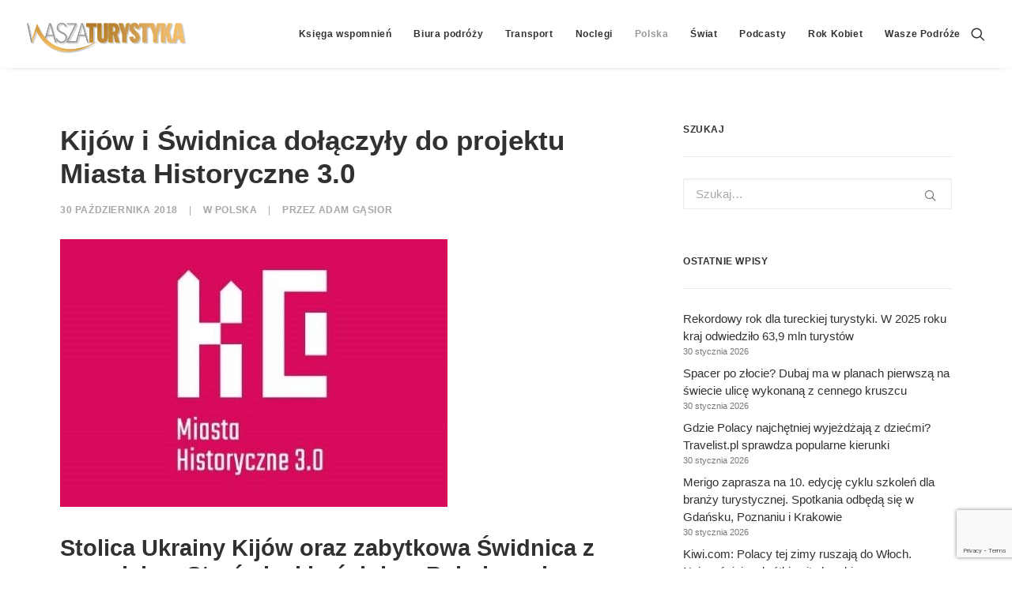

--- FILE ---
content_type: text/html; charset=utf-8
request_url: https://www.google.com/recaptcha/api2/anchor?ar=1&k=6LcWfNEUAAAAAH7__vhInAsOBu1bMgv_R8PHwwAu&co=aHR0cHM6Ly93d3cud2FzemF0dXJ5c3R5a2EucGw6NDQz&hl=en&v=N67nZn4AqZkNcbeMu4prBgzg&size=invisible&anchor-ms=20000&execute-ms=30000&cb=7vayeiruqwfw
body_size: 48693
content:
<!DOCTYPE HTML><html dir="ltr" lang="en"><head><meta http-equiv="Content-Type" content="text/html; charset=UTF-8">
<meta http-equiv="X-UA-Compatible" content="IE=edge">
<title>reCAPTCHA</title>
<style type="text/css">
/* cyrillic-ext */
@font-face {
  font-family: 'Roboto';
  font-style: normal;
  font-weight: 400;
  font-stretch: 100%;
  src: url(//fonts.gstatic.com/s/roboto/v48/KFO7CnqEu92Fr1ME7kSn66aGLdTylUAMa3GUBHMdazTgWw.woff2) format('woff2');
  unicode-range: U+0460-052F, U+1C80-1C8A, U+20B4, U+2DE0-2DFF, U+A640-A69F, U+FE2E-FE2F;
}
/* cyrillic */
@font-face {
  font-family: 'Roboto';
  font-style: normal;
  font-weight: 400;
  font-stretch: 100%;
  src: url(//fonts.gstatic.com/s/roboto/v48/KFO7CnqEu92Fr1ME7kSn66aGLdTylUAMa3iUBHMdazTgWw.woff2) format('woff2');
  unicode-range: U+0301, U+0400-045F, U+0490-0491, U+04B0-04B1, U+2116;
}
/* greek-ext */
@font-face {
  font-family: 'Roboto';
  font-style: normal;
  font-weight: 400;
  font-stretch: 100%;
  src: url(//fonts.gstatic.com/s/roboto/v48/KFO7CnqEu92Fr1ME7kSn66aGLdTylUAMa3CUBHMdazTgWw.woff2) format('woff2');
  unicode-range: U+1F00-1FFF;
}
/* greek */
@font-face {
  font-family: 'Roboto';
  font-style: normal;
  font-weight: 400;
  font-stretch: 100%;
  src: url(//fonts.gstatic.com/s/roboto/v48/KFO7CnqEu92Fr1ME7kSn66aGLdTylUAMa3-UBHMdazTgWw.woff2) format('woff2');
  unicode-range: U+0370-0377, U+037A-037F, U+0384-038A, U+038C, U+038E-03A1, U+03A3-03FF;
}
/* math */
@font-face {
  font-family: 'Roboto';
  font-style: normal;
  font-weight: 400;
  font-stretch: 100%;
  src: url(//fonts.gstatic.com/s/roboto/v48/KFO7CnqEu92Fr1ME7kSn66aGLdTylUAMawCUBHMdazTgWw.woff2) format('woff2');
  unicode-range: U+0302-0303, U+0305, U+0307-0308, U+0310, U+0312, U+0315, U+031A, U+0326-0327, U+032C, U+032F-0330, U+0332-0333, U+0338, U+033A, U+0346, U+034D, U+0391-03A1, U+03A3-03A9, U+03B1-03C9, U+03D1, U+03D5-03D6, U+03F0-03F1, U+03F4-03F5, U+2016-2017, U+2034-2038, U+203C, U+2040, U+2043, U+2047, U+2050, U+2057, U+205F, U+2070-2071, U+2074-208E, U+2090-209C, U+20D0-20DC, U+20E1, U+20E5-20EF, U+2100-2112, U+2114-2115, U+2117-2121, U+2123-214F, U+2190, U+2192, U+2194-21AE, U+21B0-21E5, U+21F1-21F2, U+21F4-2211, U+2213-2214, U+2216-22FF, U+2308-230B, U+2310, U+2319, U+231C-2321, U+2336-237A, U+237C, U+2395, U+239B-23B7, U+23D0, U+23DC-23E1, U+2474-2475, U+25AF, U+25B3, U+25B7, U+25BD, U+25C1, U+25CA, U+25CC, U+25FB, U+266D-266F, U+27C0-27FF, U+2900-2AFF, U+2B0E-2B11, U+2B30-2B4C, U+2BFE, U+3030, U+FF5B, U+FF5D, U+1D400-1D7FF, U+1EE00-1EEFF;
}
/* symbols */
@font-face {
  font-family: 'Roboto';
  font-style: normal;
  font-weight: 400;
  font-stretch: 100%;
  src: url(//fonts.gstatic.com/s/roboto/v48/KFO7CnqEu92Fr1ME7kSn66aGLdTylUAMaxKUBHMdazTgWw.woff2) format('woff2');
  unicode-range: U+0001-000C, U+000E-001F, U+007F-009F, U+20DD-20E0, U+20E2-20E4, U+2150-218F, U+2190, U+2192, U+2194-2199, U+21AF, U+21E6-21F0, U+21F3, U+2218-2219, U+2299, U+22C4-22C6, U+2300-243F, U+2440-244A, U+2460-24FF, U+25A0-27BF, U+2800-28FF, U+2921-2922, U+2981, U+29BF, U+29EB, U+2B00-2BFF, U+4DC0-4DFF, U+FFF9-FFFB, U+10140-1018E, U+10190-1019C, U+101A0, U+101D0-101FD, U+102E0-102FB, U+10E60-10E7E, U+1D2C0-1D2D3, U+1D2E0-1D37F, U+1F000-1F0FF, U+1F100-1F1AD, U+1F1E6-1F1FF, U+1F30D-1F30F, U+1F315, U+1F31C, U+1F31E, U+1F320-1F32C, U+1F336, U+1F378, U+1F37D, U+1F382, U+1F393-1F39F, U+1F3A7-1F3A8, U+1F3AC-1F3AF, U+1F3C2, U+1F3C4-1F3C6, U+1F3CA-1F3CE, U+1F3D4-1F3E0, U+1F3ED, U+1F3F1-1F3F3, U+1F3F5-1F3F7, U+1F408, U+1F415, U+1F41F, U+1F426, U+1F43F, U+1F441-1F442, U+1F444, U+1F446-1F449, U+1F44C-1F44E, U+1F453, U+1F46A, U+1F47D, U+1F4A3, U+1F4B0, U+1F4B3, U+1F4B9, U+1F4BB, U+1F4BF, U+1F4C8-1F4CB, U+1F4D6, U+1F4DA, U+1F4DF, U+1F4E3-1F4E6, U+1F4EA-1F4ED, U+1F4F7, U+1F4F9-1F4FB, U+1F4FD-1F4FE, U+1F503, U+1F507-1F50B, U+1F50D, U+1F512-1F513, U+1F53E-1F54A, U+1F54F-1F5FA, U+1F610, U+1F650-1F67F, U+1F687, U+1F68D, U+1F691, U+1F694, U+1F698, U+1F6AD, U+1F6B2, U+1F6B9-1F6BA, U+1F6BC, U+1F6C6-1F6CF, U+1F6D3-1F6D7, U+1F6E0-1F6EA, U+1F6F0-1F6F3, U+1F6F7-1F6FC, U+1F700-1F7FF, U+1F800-1F80B, U+1F810-1F847, U+1F850-1F859, U+1F860-1F887, U+1F890-1F8AD, U+1F8B0-1F8BB, U+1F8C0-1F8C1, U+1F900-1F90B, U+1F93B, U+1F946, U+1F984, U+1F996, U+1F9E9, U+1FA00-1FA6F, U+1FA70-1FA7C, U+1FA80-1FA89, U+1FA8F-1FAC6, U+1FACE-1FADC, U+1FADF-1FAE9, U+1FAF0-1FAF8, U+1FB00-1FBFF;
}
/* vietnamese */
@font-face {
  font-family: 'Roboto';
  font-style: normal;
  font-weight: 400;
  font-stretch: 100%;
  src: url(//fonts.gstatic.com/s/roboto/v48/KFO7CnqEu92Fr1ME7kSn66aGLdTylUAMa3OUBHMdazTgWw.woff2) format('woff2');
  unicode-range: U+0102-0103, U+0110-0111, U+0128-0129, U+0168-0169, U+01A0-01A1, U+01AF-01B0, U+0300-0301, U+0303-0304, U+0308-0309, U+0323, U+0329, U+1EA0-1EF9, U+20AB;
}
/* latin-ext */
@font-face {
  font-family: 'Roboto';
  font-style: normal;
  font-weight: 400;
  font-stretch: 100%;
  src: url(//fonts.gstatic.com/s/roboto/v48/KFO7CnqEu92Fr1ME7kSn66aGLdTylUAMa3KUBHMdazTgWw.woff2) format('woff2');
  unicode-range: U+0100-02BA, U+02BD-02C5, U+02C7-02CC, U+02CE-02D7, U+02DD-02FF, U+0304, U+0308, U+0329, U+1D00-1DBF, U+1E00-1E9F, U+1EF2-1EFF, U+2020, U+20A0-20AB, U+20AD-20C0, U+2113, U+2C60-2C7F, U+A720-A7FF;
}
/* latin */
@font-face {
  font-family: 'Roboto';
  font-style: normal;
  font-weight: 400;
  font-stretch: 100%;
  src: url(//fonts.gstatic.com/s/roboto/v48/KFO7CnqEu92Fr1ME7kSn66aGLdTylUAMa3yUBHMdazQ.woff2) format('woff2');
  unicode-range: U+0000-00FF, U+0131, U+0152-0153, U+02BB-02BC, U+02C6, U+02DA, U+02DC, U+0304, U+0308, U+0329, U+2000-206F, U+20AC, U+2122, U+2191, U+2193, U+2212, U+2215, U+FEFF, U+FFFD;
}
/* cyrillic-ext */
@font-face {
  font-family: 'Roboto';
  font-style: normal;
  font-weight: 500;
  font-stretch: 100%;
  src: url(//fonts.gstatic.com/s/roboto/v48/KFO7CnqEu92Fr1ME7kSn66aGLdTylUAMa3GUBHMdazTgWw.woff2) format('woff2');
  unicode-range: U+0460-052F, U+1C80-1C8A, U+20B4, U+2DE0-2DFF, U+A640-A69F, U+FE2E-FE2F;
}
/* cyrillic */
@font-face {
  font-family: 'Roboto';
  font-style: normal;
  font-weight: 500;
  font-stretch: 100%;
  src: url(//fonts.gstatic.com/s/roboto/v48/KFO7CnqEu92Fr1ME7kSn66aGLdTylUAMa3iUBHMdazTgWw.woff2) format('woff2');
  unicode-range: U+0301, U+0400-045F, U+0490-0491, U+04B0-04B1, U+2116;
}
/* greek-ext */
@font-face {
  font-family: 'Roboto';
  font-style: normal;
  font-weight: 500;
  font-stretch: 100%;
  src: url(//fonts.gstatic.com/s/roboto/v48/KFO7CnqEu92Fr1ME7kSn66aGLdTylUAMa3CUBHMdazTgWw.woff2) format('woff2');
  unicode-range: U+1F00-1FFF;
}
/* greek */
@font-face {
  font-family: 'Roboto';
  font-style: normal;
  font-weight: 500;
  font-stretch: 100%;
  src: url(//fonts.gstatic.com/s/roboto/v48/KFO7CnqEu92Fr1ME7kSn66aGLdTylUAMa3-UBHMdazTgWw.woff2) format('woff2');
  unicode-range: U+0370-0377, U+037A-037F, U+0384-038A, U+038C, U+038E-03A1, U+03A3-03FF;
}
/* math */
@font-face {
  font-family: 'Roboto';
  font-style: normal;
  font-weight: 500;
  font-stretch: 100%;
  src: url(//fonts.gstatic.com/s/roboto/v48/KFO7CnqEu92Fr1ME7kSn66aGLdTylUAMawCUBHMdazTgWw.woff2) format('woff2');
  unicode-range: U+0302-0303, U+0305, U+0307-0308, U+0310, U+0312, U+0315, U+031A, U+0326-0327, U+032C, U+032F-0330, U+0332-0333, U+0338, U+033A, U+0346, U+034D, U+0391-03A1, U+03A3-03A9, U+03B1-03C9, U+03D1, U+03D5-03D6, U+03F0-03F1, U+03F4-03F5, U+2016-2017, U+2034-2038, U+203C, U+2040, U+2043, U+2047, U+2050, U+2057, U+205F, U+2070-2071, U+2074-208E, U+2090-209C, U+20D0-20DC, U+20E1, U+20E5-20EF, U+2100-2112, U+2114-2115, U+2117-2121, U+2123-214F, U+2190, U+2192, U+2194-21AE, U+21B0-21E5, U+21F1-21F2, U+21F4-2211, U+2213-2214, U+2216-22FF, U+2308-230B, U+2310, U+2319, U+231C-2321, U+2336-237A, U+237C, U+2395, U+239B-23B7, U+23D0, U+23DC-23E1, U+2474-2475, U+25AF, U+25B3, U+25B7, U+25BD, U+25C1, U+25CA, U+25CC, U+25FB, U+266D-266F, U+27C0-27FF, U+2900-2AFF, U+2B0E-2B11, U+2B30-2B4C, U+2BFE, U+3030, U+FF5B, U+FF5D, U+1D400-1D7FF, U+1EE00-1EEFF;
}
/* symbols */
@font-face {
  font-family: 'Roboto';
  font-style: normal;
  font-weight: 500;
  font-stretch: 100%;
  src: url(//fonts.gstatic.com/s/roboto/v48/KFO7CnqEu92Fr1ME7kSn66aGLdTylUAMaxKUBHMdazTgWw.woff2) format('woff2');
  unicode-range: U+0001-000C, U+000E-001F, U+007F-009F, U+20DD-20E0, U+20E2-20E4, U+2150-218F, U+2190, U+2192, U+2194-2199, U+21AF, U+21E6-21F0, U+21F3, U+2218-2219, U+2299, U+22C4-22C6, U+2300-243F, U+2440-244A, U+2460-24FF, U+25A0-27BF, U+2800-28FF, U+2921-2922, U+2981, U+29BF, U+29EB, U+2B00-2BFF, U+4DC0-4DFF, U+FFF9-FFFB, U+10140-1018E, U+10190-1019C, U+101A0, U+101D0-101FD, U+102E0-102FB, U+10E60-10E7E, U+1D2C0-1D2D3, U+1D2E0-1D37F, U+1F000-1F0FF, U+1F100-1F1AD, U+1F1E6-1F1FF, U+1F30D-1F30F, U+1F315, U+1F31C, U+1F31E, U+1F320-1F32C, U+1F336, U+1F378, U+1F37D, U+1F382, U+1F393-1F39F, U+1F3A7-1F3A8, U+1F3AC-1F3AF, U+1F3C2, U+1F3C4-1F3C6, U+1F3CA-1F3CE, U+1F3D4-1F3E0, U+1F3ED, U+1F3F1-1F3F3, U+1F3F5-1F3F7, U+1F408, U+1F415, U+1F41F, U+1F426, U+1F43F, U+1F441-1F442, U+1F444, U+1F446-1F449, U+1F44C-1F44E, U+1F453, U+1F46A, U+1F47D, U+1F4A3, U+1F4B0, U+1F4B3, U+1F4B9, U+1F4BB, U+1F4BF, U+1F4C8-1F4CB, U+1F4D6, U+1F4DA, U+1F4DF, U+1F4E3-1F4E6, U+1F4EA-1F4ED, U+1F4F7, U+1F4F9-1F4FB, U+1F4FD-1F4FE, U+1F503, U+1F507-1F50B, U+1F50D, U+1F512-1F513, U+1F53E-1F54A, U+1F54F-1F5FA, U+1F610, U+1F650-1F67F, U+1F687, U+1F68D, U+1F691, U+1F694, U+1F698, U+1F6AD, U+1F6B2, U+1F6B9-1F6BA, U+1F6BC, U+1F6C6-1F6CF, U+1F6D3-1F6D7, U+1F6E0-1F6EA, U+1F6F0-1F6F3, U+1F6F7-1F6FC, U+1F700-1F7FF, U+1F800-1F80B, U+1F810-1F847, U+1F850-1F859, U+1F860-1F887, U+1F890-1F8AD, U+1F8B0-1F8BB, U+1F8C0-1F8C1, U+1F900-1F90B, U+1F93B, U+1F946, U+1F984, U+1F996, U+1F9E9, U+1FA00-1FA6F, U+1FA70-1FA7C, U+1FA80-1FA89, U+1FA8F-1FAC6, U+1FACE-1FADC, U+1FADF-1FAE9, U+1FAF0-1FAF8, U+1FB00-1FBFF;
}
/* vietnamese */
@font-face {
  font-family: 'Roboto';
  font-style: normal;
  font-weight: 500;
  font-stretch: 100%;
  src: url(//fonts.gstatic.com/s/roboto/v48/KFO7CnqEu92Fr1ME7kSn66aGLdTylUAMa3OUBHMdazTgWw.woff2) format('woff2');
  unicode-range: U+0102-0103, U+0110-0111, U+0128-0129, U+0168-0169, U+01A0-01A1, U+01AF-01B0, U+0300-0301, U+0303-0304, U+0308-0309, U+0323, U+0329, U+1EA0-1EF9, U+20AB;
}
/* latin-ext */
@font-face {
  font-family: 'Roboto';
  font-style: normal;
  font-weight: 500;
  font-stretch: 100%;
  src: url(//fonts.gstatic.com/s/roboto/v48/KFO7CnqEu92Fr1ME7kSn66aGLdTylUAMa3KUBHMdazTgWw.woff2) format('woff2');
  unicode-range: U+0100-02BA, U+02BD-02C5, U+02C7-02CC, U+02CE-02D7, U+02DD-02FF, U+0304, U+0308, U+0329, U+1D00-1DBF, U+1E00-1E9F, U+1EF2-1EFF, U+2020, U+20A0-20AB, U+20AD-20C0, U+2113, U+2C60-2C7F, U+A720-A7FF;
}
/* latin */
@font-face {
  font-family: 'Roboto';
  font-style: normal;
  font-weight: 500;
  font-stretch: 100%;
  src: url(//fonts.gstatic.com/s/roboto/v48/KFO7CnqEu92Fr1ME7kSn66aGLdTylUAMa3yUBHMdazQ.woff2) format('woff2');
  unicode-range: U+0000-00FF, U+0131, U+0152-0153, U+02BB-02BC, U+02C6, U+02DA, U+02DC, U+0304, U+0308, U+0329, U+2000-206F, U+20AC, U+2122, U+2191, U+2193, U+2212, U+2215, U+FEFF, U+FFFD;
}
/* cyrillic-ext */
@font-face {
  font-family: 'Roboto';
  font-style: normal;
  font-weight: 900;
  font-stretch: 100%;
  src: url(//fonts.gstatic.com/s/roboto/v48/KFO7CnqEu92Fr1ME7kSn66aGLdTylUAMa3GUBHMdazTgWw.woff2) format('woff2');
  unicode-range: U+0460-052F, U+1C80-1C8A, U+20B4, U+2DE0-2DFF, U+A640-A69F, U+FE2E-FE2F;
}
/* cyrillic */
@font-face {
  font-family: 'Roboto';
  font-style: normal;
  font-weight: 900;
  font-stretch: 100%;
  src: url(//fonts.gstatic.com/s/roboto/v48/KFO7CnqEu92Fr1ME7kSn66aGLdTylUAMa3iUBHMdazTgWw.woff2) format('woff2');
  unicode-range: U+0301, U+0400-045F, U+0490-0491, U+04B0-04B1, U+2116;
}
/* greek-ext */
@font-face {
  font-family: 'Roboto';
  font-style: normal;
  font-weight: 900;
  font-stretch: 100%;
  src: url(//fonts.gstatic.com/s/roboto/v48/KFO7CnqEu92Fr1ME7kSn66aGLdTylUAMa3CUBHMdazTgWw.woff2) format('woff2');
  unicode-range: U+1F00-1FFF;
}
/* greek */
@font-face {
  font-family: 'Roboto';
  font-style: normal;
  font-weight: 900;
  font-stretch: 100%;
  src: url(//fonts.gstatic.com/s/roboto/v48/KFO7CnqEu92Fr1ME7kSn66aGLdTylUAMa3-UBHMdazTgWw.woff2) format('woff2');
  unicode-range: U+0370-0377, U+037A-037F, U+0384-038A, U+038C, U+038E-03A1, U+03A3-03FF;
}
/* math */
@font-face {
  font-family: 'Roboto';
  font-style: normal;
  font-weight: 900;
  font-stretch: 100%;
  src: url(//fonts.gstatic.com/s/roboto/v48/KFO7CnqEu92Fr1ME7kSn66aGLdTylUAMawCUBHMdazTgWw.woff2) format('woff2');
  unicode-range: U+0302-0303, U+0305, U+0307-0308, U+0310, U+0312, U+0315, U+031A, U+0326-0327, U+032C, U+032F-0330, U+0332-0333, U+0338, U+033A, U+0346, U+034D, U+0391-03A1, U+03A3-03A9, U+03B1-03C9, U+03D1, U+03D5-03D6, U+03F0-03F1, U+03F4-03F5, U+2016-2017, U+2034-2038, U+203C, U+2040, U+2043, U+2047, U+2050, U+2057, U+205F, U+2070-2071, U+2074-208E, U+2090-209C, U+20D0-20DC, U+20E1, U+20E5-20EF, U+2100-2112, U+2114-2115, U+2117-2121, U+2123-214F, U+2190, U+2192, U+2194-21AE, U+21B0-21E5, U+21F1-21F2, U+21F4-2211, U+2213-2214, U+2216-22FF, U+2308-230B, U+2310, U+2319, U+231C-2321, U+2336-237A, U+237C, U+2395, U+239B-23B7, U+23D0, U+23DC-23E1, U+2474-2475, U+25AF, U+25B3, U+25B7, U+25BD, U+25C1, U+25CA, U+25CC, U+25FB, U+266D-266F, U+27C0-27FF, U+2900-2AFF, U+2B0E-2B11, U+2B30-2B4C, U+2BFE, U+3030, U+FF5B, U+FF5D, U+1D400-1D7FF, U+1EE00-1EEFF;
}
/* symbols */
@font-face {
  font-family: 'Roboto';
  font-style: normal;
  font-weight: 900;
  font-stretch: 100%;
  src: url(//fonts.gstatic.com/s/roboto/v48/KFO7CnqEu92Fr1ME7kSn66aGLdTylUAMaxKUBHMdazTgWw.woff2) format('woff2');
  unicode-range: U+0001-000C, U+000E-001F, U+007F-009F, U+20DD-20E0, U+20E2-20E4, U+2150-218F, U+2190, U+2192, U+2194-2199, U+21AF, U+21E6-21F0, U+21F3, U+2218-2219, U+2299, U+22C4-22C6, U+2300-243F, U+2440-244A, U+2460-24FF, U+25A0-27BF, U+2800-28FF, U+2921-2922, U+2981, U+29BF, U+29EB, U+2B00-2BFF, U+4DC0-4DFF, U+FFF9-FFFB, U+10140-1018E, U+10190-1019C, U+101A0, U+101D0-101FD, U+102E0-102FB, U+10E60-10E7E, U+1D2C0-1D2D3, U+1D2E0-1D37F, U+1F000-1F0FF, U+1F100-1F1AD, U+1F1E6-1F1FF, U+1F30D-1F30F, U+1F315, U+1F31C, U+1F31E, U+1F320-1F32C, U+1F336, U+1F378, U+1F37D, U+1F382, U+1F393-1F39F, U+1F3A7-1F3A8, U+1F3AC-1F3AF, U+1F3C2, U+1F3C4-1F3C6, U+1F3CA-1F3CE, U+1F3D4-1F3E0, U+1F3ED, U+1F3F1-1F3F3, U+1F3F5-1F3F7, U+1F408, U+1F415, U+1F41F, U+1F426, U+1F43F, U+1F441-1F442, U+1F444, U+1F446-1F449, U+1F44C-1F44E, U+1F453, U+1F46A, U+1F47D, U+1F4A3, U+1F4B0, U+1F4B3, U+1F4B9, U+1F4BB, U+1F4BF, U+1F4C8-1F4CB, U+1F4D6, U+1F4DA, U+1F4DF, U+1F4E3-1F4E6, U+1F4EA-1F4ED, U+1F4F7, U+1F4F9-1F4FB, U+1F4FD-1F4FE, U+1F503, U+1F507-1F50B, U+1F50D, U+1F512-1F513, U+1F53E-1F54A, U+1F54F-1F5FA, U+1F610, U+1F650-1F67F, U+1F687, U+1F68D, U+1F691, U+1F694, U+1F698, U+1F6AD, U+1F6B2, U+1F6B9-1F6BA, U+1F6BC, U+1F6C6-1F6CF, U+1F6D3-1F6D7, U+1F6E0-1F6EA, U+1F6F0-1F6F3, U+1F6F7-1F6FC, U+1F700-1F7FF, U+1F800-1F80B, U+1F810-1F847, U+1F850-1F859, U+1F860-1F887, U+1F890-1F8AD, U+1F8B0-1F8BB, U+1F8C0-1F8C1, U+1F900-1F90B, U+1F93B, U+1F946, U+1F984, U+1F996, U+1F9E9, U+1FA00-1FA6F, U+1FA70-1FA7C, U+1FA80-1FA89, U+1FA8F-1FAC6, U+1FACE-1FADC, U+1FADF-1FAE9, U+1FAF0-1FAF8, U+1FB00-1FBFF;
}
/* vietnamese */
@font-face {
  font-family: 'Roboto';
  font-style: normal;
  font-weight: 900;
  font-stretch: 100%;
  src: url(//fonts.gstatic.com/s/roboto/v48/KFO7CnqEu92Fr1ME7kSn66aGLdTylUAMa3OUBHMdazTgWw.woff2) format('woff2');
  unicode-range: U+0102-0103, U+0110-0111, U+0128-0129, U+0168-0169, U+01A0-01A1, U+01AF-01B0, U+0300-0301, U+0303-0304, U+0308-0309, U+0323, U+0329, U+1EA0-1EF9, U+20AB;
}
/* latin-ext */
@font-face {
  font-family: 'Roboto';
  font-style: normal;
  font-weight: 900;
  font-stretch: 100%;
  src: url(//fonts.gstatic.com/s/roboto/v48/KFO7CnqEu92Fr1ME7kSn66aGLdTylUAMa3KUBHMdazTgWw.woff2) format('woff2');
  unicode-range: U+0100-02BA, U+02BD-02C5, U+02C7-02CC, U+02CE-02D7, U+02DD-02FF, U+0304, U+0308, U+0329, U+1D00-1DBF, U+1E00-1E9F, U+1EF2-1EFF, U+2020, U+20A0-20AB, U+20AD-20C0, U+2113, U+2C60-2C7F, U+A720-A7FF;
}
/* latin */
@font-face {
  font-family: 'Roboto';
  font-style: normal;
  font-weight: 900;
  font-stretch: 100%;
  src: url(//fonts.gstatic.com/s/roboto/v48/KFO7CnqEu92Fr1ME7kSn66aGLdTylUAMa3yUBHMdazQ.woff2) format('woff2');
  unicode-range: U+0000-00FF, U+0131, U+0152-0153, U+02BB-02BC, U+02C6, U+02DA, U+02DC, U+0304, U+0308, U+0329, U+2000-206F, U+20AC, U+2122, U+2191, U+2193, U+2212, U+2215, U+FEFF, U+FFFD;
}

</style>
<link rel="stylesheet" type="text/css" href="https://www.gstatic.com/recaptcha/releases/N67nZn4AqZkNcbeMu4prBgzg/styles__ltr.css">
<script nonce="9x0org-j5RJTFSpmUO2klQ" type="text/javascript">window['__recaptcha_api'] = 'https://www.google.com/recaptcha/api2/';</script>
<script type="text/javascript" src="https://www.gstatic.com/recaptcha/releases/N67nZn4AqZkNcbeMu4prBgzg/recaptcha__en.js" nonce="9x0org-j5RJTFSpmUO2klQ">
      
    </script></head>
<body><div id="rc-anchor-alert" class="rc-anchor-alert"></div>
<input type="hidden" id="recaptcha-token" value="[base64]">
<script type="text/javascript" nonce="9x0org-j5RJTFSpmUO2klQ">
      recaptcha.anchor.Main.init("[\x22ainput\x22,[\x22bgdata\x22,\x22\x22,\[base64]/[base64]/[base64]/bmV3IHJbeF0oY1swXSk6RT09Mj9uZXcgclt4XShjWzBdLGNbMV0pOkU9PTM/bmV3IHJbeF0oY1swXSxjWzFdLGNbMl0pOkU9PTQ/[base64]/[base64]/[base64]/[base64]/[base64]/[base64]/[base64]/[base64]\x22,\[base64]\\u003d\x22,\[base64]/wqtMw4JBKzMuw6/DkcKEUjPDgyguwq/[base64]/CqMKEwqXChMOewptrWXg/IhQNfGcNWcOKwpHCiSjDuUswwohfw5bDl8KKw74Gw7PCi8K1aQATw6wRYcK3ZDzDtsOfBsKraTlMw6jDlTLDscK+Q0UlAcOGwo/DmQUAwpDDusOhw41ew5zCpAhwF8KtRsO0JnLDhMKgcVRRwo4IYMO5Pn/[base64]/wpzCo8OSw6vDljTDjMOYw6bCgkwSOgLCicOCw7dmcsOrw6x5w4fCoSR7w6tNQ3NxKMOLwpZVwpDCt8KWw5R+f8KxDcOLecKMLGxPw7czw5/CnMOJw4/CsU7CnlJ4aFomw5rCnTwtw79bK8KVwrB+ccOWKRd4ZkAlY8KEwrrChBIbOMKZwrdXWsOeI8K0wpDDk0Msw4/CvsK7wp1ww50lW8OXwpzCkSDCncKZwrfDrsOOUsKsUDfDiQbCqiPDhcK0wrXCs8Oxw7dywrs+w43Dn1DCtMO/woLCm17DnsKiO04fwrMLw4pMV8KpwrYabMKKw6TDtCrDjHfDtww5w4Nlwr/Cuj/DvcK0XMOrwoHClMKOw4E7HhzDpyZnwqsvwrlPwoJHw4pTKcKFNSHCvcOqw5fCvMKcQE1IwrlJH3Fbw4bDi0XCsFMZYsKIL3PDqknDvcKiworCqAYow7bCjcKiw50PUcKZwo/Dji7DslLCkzxgwoHDvUHDtl0vWsOGPsK7wrHDi33DvgTDqMKpwpoPwrl8P8O+w7k2w5UBRsOOwqkRXsOOYmhVK8OmLcOOfztrw4U8wqnCpcOCwpRAwoXDtAPDsyRiRyrCpwfCg8Kmw7V0wq/[base64]/ChmZRP8KpwrHCjRARw6jCtwLCs8OsD8KQM3ArYMKLwrRJw5EabcOvXsOpJXTDq8KGFzU5wpTDhGkJa8KFw5PDmsOlwpPDjMO1wqgIw7sKw6EMw69Ew5/DqQZiwpQoAizCrMKDfMOuwowYw5PDvhQlw55rw5rCrwbDiWPDmMKhw45nfcOtHsKPQxHCtsK0CMOtw6NxwpvCrityw6sfLGnCiAt5w4wRHhtARk3CgsKxwrnDl8KDWilFwr7Cik4iFcOUQ04Bw7stwrjDjm/DplvDo37DocOSwrskwqpZwpnCqcK4T8OGcGfCjsKuwp5cw5puw4kIw71lw653wq5Awot+CmZ6wrp7Iy9JACnDsDkXw7nCi8Okw7vCkMOPF8OqGMOtwrBEwqhIKFnDljY9Clg5w5XDlSsVw4rDh8KTw4kUYQ1wwrzClcKRYV/[base64]/DmD12Ah3CmXHClAwKw6HCtzvDrMKsw7jCtxczacKFeGMzcMOQZsOIwqLDpMOmw6Efw4vCj8Ote23DkmFUwqrDsVxBO8KmwpdQwozCpwHCqH5jXhIVw5vCmsOiw7dmwp0kw7/Dv8KaMQDDl8KWwowQwoIvO8O/YyDCp8ORwoHChsOtwpbDv1IEw5PDkjsVwpovcjfCjcOPBwJsWXk4FcKCZMOGH2ZYHMKzwr7Dm3lxw7EMBlTCi0x5w7jCs1bCisKHMTpVw7XCv1NUwqDCuCsYYmfDqj/CrjrCisO5wojDj8OxcV7Dhi/Dj8OeDxd3w4/CjlNwwrEgYsK/KMOIZiBiwosYcsKIP1wdwqgXwoTDocKpBsOMfAnCmSzCuVDCqUzDpcOIw5PDjcOwwpNCQMO1DiZhZnlNPi/CiU/CqwTCu3jCiFoqAMKYHsK/wozCpwTDuGDDp8KjR1rDosK1IMOZwrrDnMKiWcO7E8O1w7A5MRo0wpLDuiTChsOkw7jDjDjCuGfClnJew5PDqMOswrAGUsK2w4XCixnDlcOROibDtcOKwrU/[base64]/EcKLEhU8GMKXw40FecKzdMKBw7nCncKbTDFREHfCpMOJWcKaGmsCU17DuMOdDm1xFXkawqVQw40gJ8OXwopKw4fDgil6TFnCrMK5w7khwqMgYC9Hw7/DlsKiS8KfWD3DpcKGw7jCpMOxw73DhsKsw7rCuA7DvsK9wqMPwprCqMKGD37CiCV+dMK6wo/DsMOUwoMiw7ZDT8K/[base64]/CuHNOAmXChsOkM8OFADEFw4/CmHrCpQ1gwqJRw5/CncO9dxcqBUBDMcOpTsO6K8KGw5/CvMKew4k1wp5bY2vCgcOHLwUYwrzDisKlTC8gZMK/EyzCoHERwoUhM8ODw64Kwr9tMFduFjo/w6sPK8Kyw7fDsRIKfzrCvcKJTkLCm8Opw5ZPZTFuH2DCnEfCgMKsw6nDicKhJ8Ozw48ow6fCisKUOMOYe8OsAmB1w7RSNcOxwrFzw6fCvlTCuMOZY8KUwrrChFfDu3/CkMKsYmEVwrscdizCkHvDsSXCjcK0JQFrwpPDgkzDrcOaw7zDucKcEzgDW8O7wpDCjQzDiMKRI0Fyw6IkwqHDqlzDrCg8EcK9w6DCqMOvJ0bDnsKeWhrDq8OKfRbCjcOvfH/Cmks0b8KzYcOjwr3CtMKMwrzCmlTDg8Khwq1IX8OnwqdEwrrCslXDoC/[base64]/DkMKBP8OCw7sew7cPw5zCjsOdwpwpeB7CjzdqaCEewqvDlcKkBMO9wpPCqDxxwogPERfDlcOieMOKKcKwesKhw5TCtE0Mw4jCiMK6w6lNwqbDo2XCrMK0SMOew4h0w7LCswnCnU4OSTjCpMKlw6BUdl/CsEjDi8KHXhrCqA40YinDuCjChsO/w5wnHxFnNMOfw7/[base64]/w5nDgcKzHGPDnsKQwrTCjm7DjMK7wpQIMcKfw6pGeinDmcKWwoLDtjHCvgTDqMOgXFXCgsOUXVfDrsKfw4U/wrnCpgBYwrLCmQPDv3XDu8Odw73DlU4iw73Dg8K8w7bDklTClsO0w6LDjMO7XMK+EFwdOcO/ZksGOFB9wp15wp3DqkDCrmzDicKIJSrDnknCssOqDsO+wrDClsOfwrIUwq3CugvCmURsFWE1wqbCkAXClMOtw4vCtsK5dsO2w5oeES53wrYCN25cKBhZDMOxODDDlsKXbAUvwo0dw6XDhMKSScKMYhPCoQ5iw4wiB3bClV4TX8OXwqfCkljClFtiVcO0b1Z/wqLDpVkpw7oaTMKWwqbCocOmCsOYw4XChXDDqG1Cw4VDwpLDrMOXwotgEcKaw53CksKRw4Qle8KYSMOJdn3CvhDCv8Oaw71kUcOYFcKSw6kPAcOCw5TChHUFw43DuifDiSoyNBsIw4wJZMOhw4/DrlnCisO7wozCllUJGsO6HsKfFi/CpmTCkEccPAnDp0NBLsOXJwzDhMOiw45hKArDlkHDqCbChsO0LsKtEMKww63DlcO2wqcHD2kvwp/[base64]/DkQHCkw50DsO8Kysuw55Vw5LDusK0wpbCn8KocyENw7vCpCtWw6ElTSJ/CQfDmi7CuiHCosOSwo44w53DusOrw71cQhQkTMO+w7rCqSvDkUTCu8OfNcKswpXCiFzCkcOiIMKFw6wYBwAOeMOEw7YNFEzDhMOmH8ODwp/DpjJuAQLCv2R2wpx1wq/DnhDDmWIpworDkMK9w5M8wr7CpFsKJ8O3KlwYwoJhKcK4Zz3DgMKGf1bDllMlw4lBR8KnLMO1w4ZsKsKHUT3CmQpZwqNWwoJxTi5Hb8K6SMK4w5MSccKIdcK4fx91w7fDiRDDh8OMw4xsKXYidxIaw4PDl8O3w4/[base64]/DjcOLTsO0Z2bDmH0HVB56WcOSOMKNwq0HBcOzwrbCnAB6w4XCo8OewqPDucKBwqfCvsKEbMKZRsOAw5VwQsKvw7UPFsKnworCvsO3fMOGwow9IMK0wpVSwpXCssKSF8OmBkHDuSEueMOYw6s/wrhpw5MGw6d2wovCiS4dfsKYAcKHwq0FwovDu8ORC8OPNg7DjsOOw4vChMKRw7wMbsKZwrfDuzQ6RsOfwrwGD3ERTMKBwrRXFBE0wpgmwp5OwojDhcKyw5dLw6FzwpTCvBhXd8K/w4HDjMKAw77DjlfCusK/aRcUwoYFacKOwqtXc3fCjVDDpk8DwrjCoj/DpQ7DkMOdRsOXw6ICw7PCvArCpXvDg8O/eATCucKzbcOHw4vCn0BIJ3bCucOUYkfDvk9hw6TDpcKtUmDDqcOEwoIBwq42PcK9CMKMeW7Ctk/CiyBUw75Qf3HCrcKZw4nDgsO+w77CgMOCw5oowqk7woPCu8K7w4HCrMOwwoIYwoXCmwnDnGN7w47Dr8Kiw7PDgsO6wprDmMKwAUzCscK3PW8SKMK2AcK+HyzCvMOWwqpxw6vCo8KVwpnCkBECbcKdQ8OkwoHCiMKtKB/[base64]/Ds8OLw7szw50Sw4o7dMKUw7EXL0XDln59wosywq3CtcOYNSU6XMORGiLDj2rDjQ1PIw40wpxUwq/CggvDgi/DiFRow5bCh2DDk3VPwpsUwoTDiifDiMOlw5g6CkAmMMKHwozCq8OJw7TDqsOuwp/[base64]/[base64]/DqsKmXT/[base64]/ChVPDlxfDhQrCqx5wPMONVcKGcVrCsyjDkAMSBMKUwqvCl8KWw70XWcOeBcOVwpjDr8KfAHDDnsOswpIOwpVhw77CvMO0bELCqcKXBcOsw6rCtMKNwrsswp5iHCXDssKxV3bCpjzCgUg/bGV+W8Opw7fCtmVOLnPDj8KgDsOyHMOoEDU0TBkoElPDk1rDgcOvwo/CmsKBwp04w73Doz3DvzLCuB/[base64]/wooaOko2woXCocKHwot8w5ZGwqnDn8K6wqs3w4MGwqrCkCbCsC/DncObwovCuWLCtWTDr8OzwqUBwrlCwqd1PsOFwqnDjXFXQMKWw5FDQMOpAcK2dMK7KFJ5bsKCV8OzYQ95UVFswpk1w6DDgmxlbMKrHB0/wrx2ZknChRfDssOSwqdxwrjCvsKSw5zDpXzDuBkjwrYZPMOow7hPwqTDgcO7EcOWw6LCoRBZw5M2FsORw7QgOiMYwqjDisOeMcOcw5QAWQ/CmcOiYMKyw5bCpMOAw75+DMKUwqbCvsK+VsKbXBrDosOywqnCpDTDiBTCtcK7woLCuMOqesOFwqvCm8ONWHnCqyPDnSHDicOSwqN5wp/[base64]/CuQnDgjgPwo3DsX/DnGdObsKXw5PDoMKAw6DDhMKIw5zClcOfecKiwprDilTDtDPDscOTSsKbBMKPPFVpwqXDk2XDoMKJJsO/U8OCHwEyH8OgQMK2JxHDlxkGYsOtw57CrMOCw6fCvzAaw7AIw7l8woNTwqXCrjPDnywqw4bDhwbCmsOGfRF/wp1cw6YCwoYCBMKdwrU2H8OpwqLCg8KvBsKJcjZuw6nCl8KeAh9yGS3Cg8K1w4rDninDqB/Cr8KwMi/ClcOvw7rCsAA4WcOKwogBbnU1VMOjwoLDlzzDhnUxwqx1aMKOahJRwoPDnsKMSWccRgzDtMK2OGfClwLCg8KYZcKBVjgJwogIBcOfwqvCnWxFIcO8ZMKpPEvDosOmwrZYw5rDiFTDpMKdwps0VjUFw6/[base64]/CuMOSAnhJwpPCn8KpD8KuO1vDnS3DtQ0GdyLCvsOdV8KdScKBwqDDnVvDrzN8w4XDhBbCvsK+wrYxVsOfw6htwqc0wozDqcOkw67DhsKsNcO1GyckNcKtfFUrZ8KFw77DtHbCt8ONwr/CtsOvMjzCkD4PXMO8dX/DhMO8JsKXHV/[base64]/[base64]/CksKowrcewqLDlsKaw47DqMOWTQZDwptLw5BdDj5swr8fGsOlFMOzwqhEwot8wo/CuMKhwosCEMOJwqfCnsKEYlzDt8KuEzdKw68cK3vCosKtEMORwqrCpsKUwrvDog4Qw6nChcK8wpBMw67CgCjCpcOLw4nCiMKFw7VNEH/ChTN0SsObA8K7LcKIY8OWWMOdwoMdNDDCpcK1SMOiTyM3DcKTw78aw6LCu8OswpUVw7/DiMOPw4fDvnZ0axhEWTxSIW7DmsOSw5HCksOyanJBDhnCiMKCD0Jow41/bllAw4kHUj5ZNcKbw4PCqhR3VMOGasO9V8K2w5dHw4/[base64]/DmilmwpY9EMKpw70NNMKHwpLCgcOxTMKMw78XVnUIw4jDmsOnJBDDsMO2w6Bdw6rDklA8wq5WK8KBwqPCpsOhBcKlHRnCsyBNdQHCr8KLD27Dh2nDscKKwrLDs8K1w5o1SzTCpXHCsHgzwq9+Q8KtVMKNQWrDscK+wo8+wrE/cmHCmxHCuMKPFhdLQQw+MlTCmsKFwpUgw5XCscKKwr4FLRwAD28te8OHLcODw6Z2dcKow54Xwq4Vw4rDhh7DsTHCgsK6G2Qjw4HDsXdXw5DDmMOEw7k4w5RyJ8KGwpkvC8K4w6I7w5XDiMKQTcKQw5PDu8OlRcKGUcKTVMOvaxDCtRXDuD1Mw73CnShWFF/CjsOILcOrw71lwqwuV8OvwrvCq8K/Zx7CvAVQw5vDiBrDlHMVwqx8w5jCm0IhaQw/w5/Dm0Nuwp3DmsO4w60NwqIQw4DCtsKeVQcyJzPDg2lyWMOaJ8OlMF/Ck8O5HHl5w4TCgMOCw7bCn0rDlMKETXsJwo5RwpvCoWXDqMOww7PCgsKkwrTDjsKQwrdmb8KeX2NtwoZGDHZEwo0hw6/ChcKZw6VPDMKeSMOxOsOCHWXCg23Duz0/wpXCvsOPcVQ1UFzCnjE6BxzCo8KabzTDkgnDhWbDpHcAw448Qz3CisO1ZcOTw5XDsMKFw53CjGkDF8KrWxnDg8K6w6nCvyHCghzCpsOga8OLacKLw6Mfwo/Dpg9INF1Vw4A0wrlAIUF+UERXwp0Lw4d8w7jDmX4qKnDCi8KPw4pTw7Fbw7/[base64]/Di8KTHCpaG27CiF5ew7oowqzCpMOlw4/CpkvDo8KWK8OYw7vCjxEEwrHCtFTDvF4lYnPDlCBUwoAGNsOMw6Udw7R9wrkiw4MLwqpIFsKow4Maw47CpDQ9FnXCisKZRsOwGsOPw5VGCsO+ZyPCh2Mqwo/[base64]/U8OrEXbDr8K/w6BIK1ZHZwvCmz/[base64]/DlMOGwrjDphYkdxrDjkcBwrnCtU/DqzwHwpMzLMOLw6DDkMOMw6vCpcOQLVrDoyQzw4rCr8OnDcOFwqwRw6nDvwfCnnzDoVnDkVRrQcKPUw3DpwVXw7jDuEgiwoxqw70aEQHCg8OuLsKDDsKHEsO3P8K5ZMKDAyVCHMOdCMOEaRh9w5DClVXCk3zChj/CgHjDn206wqYkOsOZQX4Nw4PDoCZgEVvCrUMrwpnDlWXDv8K6w6vCo1tSw5XDvCIrw5/DvMKzwrjDhsO1PzDCmsO1FCRfwpd0wo5GwrnDkx/CmQnDvFVmc8Kkw5AqU8KDwrchTkTDrMOSMRheEsKaw57DiiHCrRE9IV1Vw7rCmMO4YMO8w4JEw4l6wrwfw6VAL8K9w6LDn8O3K2XDisONwobChsONb0HClMKDwp/DoxPDik7Di8OGbTQPR8KRw4Vmw5XCsl7DncKfV8KtSj7Dt3DDmcKjY8OMMlIAw6cfa8OQwpAGDcO4CCB8wobCkMOKwqJwwqghSX/DoFMRwq7Dq8KzwpXDksKjwodcGDDClMKDNnATworDkcKZHjkRIcOfwqLCpRTDl8OmAGoCwofDosKpIcOPE0DCmsOtw4DDn8K5w6DDvmN4w5l2dTxow69oekgyLV3DisOgK3/CjnTChEfDl8O8C0fCkcKwDWvCuGnCniJQKsOlw7LCrUjDvA0dIRzDhl/[base64]/[base64]/CnFgDwrUmw7LCgi3Chg/[base64]/[base64]/Fiptw5rCiyLDmcO3w57CplF9YcOceDrCkQvDsRTDnlrDqz3DlcO/w4bDnikkwqkJMcKaw6jCq27ChMOYLMO/w6LDtQoxakDDo8ODwqnDkWkzMHbDmcOTeMKjw51tw5nDlMKXawjDlUbDuUDCo8K6woXCplotcMKXb8OEAcOGwpduwqbDmAvDjcOjwog8XsKXPsKFQ8OXAcKnw55aw7FHwqx1TMOqw73DiMKHw7VbwqvDvsObwrlSwpY8wr4mw5DDnVZJw45Dwr7DksKXw5/CnAHCqB/CqgDDgBnCrMOKwp3DnsKIwrBAZwxqGnRCZ1jCpgTDjcOaw6zDv8KEbsKhw5VONjfCtm4ubw/ClVNuYsKoN8KJCyHCiT7Dm1vCmlLDqxnCrsOpJVNdw5DDsMOTD2/DtsKNRsO1wr07wqXDicOiwpvCtsKUw6fDjMOnUsK2Dn7DmMK1Zloww7nDqwjCicKfCMKUw659wrPCq8OCwqM+w7LCrXY5YcOMw5ApVAAwU3pOTXA3BcO6w6pzTi3DrmnCshIcOWfCmcO8w555RXh3wr42RVhwFgp7w6pnw5cSw5dawrvCpFjDr0/CsgrCujzDrUdhEzc5dnnCoTFFEsOqwprDhmLCgMKFa8O1PsKBw4nDpcKbacKRw6Fmwr/[base64]/Nlt2bUDDi3sNLMOcCMO1wr3Dg8KVYwFmX8OtAQcndcKWwrrDmSZEw5JQUA7CoGtBcFnDq8O8w5rDrsKHXBXCjlZAOSDCqFPDrcKkOnrCq0gfwqPCr8K2w67Diz/Du2cCw5rDrMOfwps/[base64]/DrsKtw6PDuhVJPmt0G8OtEcK6V8KTF8KeSilpwqFGw6sXwo1LLFPDqzInAMKMKMOBw4AzwrTDrcKpZkzDp1Qiw4ZFwr3CmUl3wpxhwrQCH2nDl1ZTDWp3w67DucOvF8KrMXHDksO3wohlw6LDtMOmK8KrwpxSw74bG0wLwpR/M1HDpxfCkyDDhFDDoiLCmWRrw6HCgXvDqsKCwo/CoB7DsMOyYAsuwrtpw7w1wqLDj8O2WTdMwrkvwph+IMOPBsOZZsK0R0hsDcKHCTnCiMKKY8KnWidzwqnDn8Ovw4PDtcKPJkUnwoUJcgPCs1/CqMOpUMK/wqbDoCbDl8Ohw4BQw4Q9w79iwrtOw6vCrApAw40SST1dwp7Dj8KOw7HCvMOlwrjDucKAw5I7Yns+bcKgw7BNdWlxWBBBLUDDtMO0wpQ7NMKxw5ADasKbX2jCpS/DssKlwpfDknQiw6PClyFdPsKXw7vDhXV7A8ONVCvDusK3w5XDmsOkBsKMZcKcwoDCrSDCtz5mHBvDksKSMcKywo/ClkTDpcKDw5Z/[base64]/woHDrsOjw49YGwnCosOIAhJPE0MmEsOwwrEKwqpJBgt3w4N0woDCqMOuw7vDhsObwrJlc8Kew4tYwrHDpcOew6JZf8OebhfDu8OlwqJGLMKbw4rChMOnc8KGw6t5w5lTw5BNw4HDgcKnw4oPw43Cll3DmFopw4DDkljCqzhqUk7CkjvDhcOJw5rCpmXCisKuw4/[base64]/Z8KOw41YWMOWLMOGWgbCtMO1WsOcYMO3wow6QcKLwoTDl1olwqIpEmwnKMO2DC7Csn5XPMKcR8K7w5jDq3XDgUvCpDpDw4TCnlhqwr7Csy16ND/[base64]/XsOLHMOEAsOqw7jDtX5Rw6XCqMOdaGQbSMKjc8KZwp/CosOwKkHCtsOFw4p6woMmbznCt8K9ZwTDvV9Ow6LDmcKLVcKtw43Cvxo4woHDvMKiN8KaJMOew4J0IW/CgU4QR2gbwpXDqHdAJsKCwpfDmWXDisOxw7E8AQXDrj7CjsOFwot8Imp2woUUEXvCuD3Cm8OPdz80wqTDoRAjQXksa0IgZyPDqiNBw7E2w6htcMKAw5pcaMOFesKBwrZ+w4wHVglAw4DDl0JYw6dcL8Onw4UWwqnDgAnClhMZf8ObwoV/wqNBRsKhwpfDmzLCkAXDjMKKwr/DknlSW2sYw7TDoTdpwqjChwfCpgjCkk0/[base64]/DjTfDjsKMXEnDjQnDgjPDn8O5Kg8VNkFmwplswp9twrd2aghbw5rCrMKrw7vDtRsPwrYcwp7DnsOuw4Ryw5PDssOvJSYxwrpWNz5YwpfDl1ZKWsKhwojCil4Sd0PCoRN2woTCsx9WwqvCncKvYDA/SRvClj7CkDdKQhljw7NEwrQlFsOjw67CgcK+RlslwrNXWEjClMOFwq5vwqp5wp7CjFDCh8KcJDPClBNzU8OiQQDDqCgEVMKSw7Fwb0hlWMKtwr5PIsKbPMOtAiRqD1DDvcOWYsOCd1jCrsOZFAvCnRrDoyU1w7bDkEkXVMOPwq/DiFImOBUcw7bDhcO0SBcQK8OVDMKGw4zCo3nDkMOJNcOtw6tfw5PCjsK+w4LDl2LDq2bCpcOMw6TCq2vCkUrCqMO3w4oQw7U6wohMCE4aw7/DrMOsw7I3wrDDiMKKW8OqwohHA8Obw78RLH/[base64]/Cr33Dl8OkB8KZwo4owr/DtMO4wqTDn8KRJ8OYw6nCp0o0f8ORwqfCu8O4NF3DvBQ7WcOiDG52w6zCiMOLe37Do3ore8OqwqIjXDowchbDlcOnwrJhbsK+cibCvX3DoMKxwpgewpcmw4PCvFzDgQpqwpzCisK3w7lSV8KTDsK3OS/DtcK5BF5KwqFEMwkmYkjDmMKwwo0cN2JSTsKCwpPComvCjsKow6V3w7pGworDrsORXQMGBMKwHC/DvRTCg8O7wrUFJFjCmsKlZVfCvMKhw4AZw4RJwqVnWS7DuMOsacKYHcKfJENvwo3DtHBXIwzDm3hlNMKsKzBrwoHCgMKaM07CnMKwF8KEw5nCtsOoK8OXw7Y/wofDm8OgKcOAw77CjMKTBsKRIFzCjB3ClxAZDsKWwqLDusOiw50Nw5cwP8OPwotvBxzDoix4b8OPIcKXdwMyw6U0QsOKTMOnwrrCtsKYwoFvbx7CscOtwozCuA/CpB3Dn8O3GsKawp/DiXvDoWLDszrDh1djwr0bEcKlw6XDqMO+wpshw5jDu8OJVyBKwrxtLMOpUmZ5wqN7w6HCp10DanPCjmrCnMKvw6UdecK2wrwew4Quw77ChsKrDHl2wo/ClFFNQMKuE8O/[base64]/wonDm8KmbTTCrsOoPk0bX8K2bsO3UcKjw4JVEMKXw4oEAQfDoMKbwq3ChHZzworDuXHDqQzCuhUcJWl0wq/CtkjChMKXXcOmw4kADsKnAMOUwpzCmGlGSHUCA8K8w68dwr5twrZ3w4nDmh7DpsOvw400w7bCsGIWw7NeQ8KVMl/CssOuw4TDhzbChcKqwojCqVxiwoxpw40IwqoowrQfGMOQHmXDtUjCvsKXL3/CrMKDwprCoMOwJTlSw7jDki5NRXXDiGvDv3MmwopnwoTDtcOAHztiw4QIfMKqERbCqVhBbcK3woXDiizCtcKYwogdCQHCmAEqB0zCmWQSw7jDhmdUw5zCp8KRY1HDhsOdw6PDhGJcL1BkwpttMDjChkQRw5fDj8KXwrjDpizChsO/MmDCpVjCuG1NF1s2w7Y2HMOGLMOBwpTDgDHDgjDDtlNTKX5cwpt9XsKSwokyw4QRQldjBMOReGvCssOOXXhcworDgW7CvU3DgAHCj29RfU8Yw5BLw6HCnF7Cp0zDtcOzwqQ1wpPCiR4tFQ1TwrfCoHM4PQRuWhvCq8Odw58/wpwmw5s2FMKWZsKRwp8cwqwRf3/[base64]/[base64]/[base64]/CryMcw7zDlMO8O8Oww7zDnmJOw59ZUcKXwqgOPBFSLzzCpmbCtWFtZMONw7V7QcOWwqAuVTrCkzA4w6zDqsOVBMOYeMOKM8OTw4jDmsKGw7lfw4NWPMOPK0rDgW03w43DjQnCsVEEw7svJMOfwqkmwr/DjcOswo5NYStVwo/CiMOmMELCs8K/HMKiw7I4woEcL8OvRsOgZsK2wr8jJ8K1Vj7CgVkCSHoPw5nDq0gowojDhsKkQ8KlcsOLwqvDksOkE1nDksO9KCQrw7nClMOVLsKfCS/DjMK3dTLCuMKDwqBLw5NywofDqsKhflFWBMOnVF/Cly1RXMKHHD7Ct8KQwoRAOT3CjGPCnmTCgzbDiDIWw7xxw6fCjVbChiJASMOeUQQzw6XDt8KAa3LDgxHCssOTw6MzwogRw7EMWQjChxjDn8Kow4RFwrMPRmQgw7A8OsOcTcOwPMO3wq5zw6rDugg4w7DDv8KoWhLCn8Ksw71kwo7Cm8K/LcOoclvCvgvDtxPCnUHCmjDDsSlIwp4Yw5jDuMK8w5R/wqxkJsOGBWh5w5fCk8OYw4fDklRKw547w4rCh8Ocw6NMNFDCssKyCsOGw48tw7vCjcKGGsKtE35mw60gLX49w6LDkW/DojLCoMKYw4QQdVTDhsKIdMOmwpBWG1fDosKXOMKKwoXDoMOqUsKfPTYrScOsBhkgwpHDsMKgPcOpwrUeA8K+EUN4FmR2wrBgVcK6w73CmHPChijDll0Ewr/CnsO6w6DCuMOHScKFRR0pwrs/w4Ucf8KOwopIGi0uw51mZ007EMOGw4/[base64]/w5bDjRLClBfDn8O5YkQ6QMOXDMOndT8XFAMVwobDpGxAw7jCk8K/wpAYw5XCi8KKw4QXOHMyc8OJw5XDgQBlFMOdRy4EAFkWw7YiCcKIw6jDkj5BaE1LJ8OYwo82woA0wqnClsO/w5QgbMKGZsOiF3LDtMOKw40gb8KFNRdCb8OdMSfDiQ85w5wuOcOcDsO6wpR0ZAoTXsK2AQ7DkBRMXCDDiHbCvSFmT8Ojw7vCgMKYdSxwwoo3wqZAw6RVQzIcwqwwwr7CuSLDnMKpEEQrTMOLOToNwogKVUQLDQ0ObSolGsKAR8OQNMOKLy/[base64]/DocOYWsKnw4LDlsO2X8KcSRjDkmXCsyUnwqfCm8OYawnCr8OfZcK+wpsow7HDrAwWwrEIDWIRwrnDq2LCt8OBAsOWw5XDhcO+wpjCsxXDlMKeScODwqE3wq/DusOTw5XCm8KfM8KiU2F0QcKoGB7DqArCocKcMsOPwrTDtcOGPx0bwozDicKPwoQHw7zCgT/DpMO7w5HDlsO7w53CpcOSw6c1XwdEJEXDkz4yw7gEw4BcTnZoO17DvsO+w5bCn1/[base64]/DqjPDtsKHwo8kUgPCk8KpIQXDhsOZZk/[base64]/DoMOqdcKew4t+w5tPwqkgwqNlEz9VwqzChMKpCC/CqRpZT8OvBcKsEsKMw7lSLzLCn8KWw7LDq8KZwrvCoGfCkWjDjAHCpDLCpjbCjcKOwoDCq0rDhWkyQMOIwqPClSTDsF7Dt0hiwrMRwqDCu8Kxw5/DiCgqbsOsw63DrMKad8OPw5vDp8Kqw4rDnQxIw4oPwoRKw78YwofCtzBIw7xDBEPDlsOVSjjDrXjCoMO3EMOKwpZEw6o0ZMK2wr/[base64]/DrMKARjPDp8Ocw5HDiMK5bCtlBsKvwq/DiDwFeFFgwowUBXbDnXHCngJaUsOhw7s+w4rCpG/DiX7CvH/DsXPCliTDh8KECsOPSwNDw6sBXW1Fw48gw78TJcKUNSkEdV0nKhUPwrzCsVDDiiLCtcOPw7s9wot7w7zDosKhw7h3VsOkw5vDpMOGLnXCgmTDg8KNwrs4w6oQwoFuLWXCsjNOw60XNT/Cg8OsOsOaX2fCqE4ePMOywrM7bCUkIMOEwozCtworwq/DmcK2wojDp8ONLFh6QcKww7/Cp8KEdgnCtcOMw5HCgDfCr8O6wp7CuMKNwrgWAGvCl8ODAcKmUSfChsKMwpnCijcNwpjDiGEowoPCryc3woTCv8KJwqt3w6FEwq3DisKDGMOMwpbDshFLw7oYwpREw6/DmcK/[base64]/DmsKFwqpSwrbDk8KZwrJSwr/DnFtMw7BywpgGwrUyRifCjmvCk2/[base64]/Cs1zDqDxUwq/[base64]/wqTCohzDiMOEw5vDssK4YsOtNm4cTxtcw4bCjlU7w5rDv8Kmw5tswqlJw7vCtCPDhcKSQcKJwpgrKDsHIMOKwoExw5nCpMOZwoRHDMKXP8KiXHDCtsOVw7rDjA/DoMKgXMOyIcOHF0BhQjA1woF4w7tAw4fDuz7Cn1oKVcOfNC/DsUhUecOCwr/Dh2Mow7nDlDx7ahXCuVXChWlEw4pYS8KaYwtaw7EoNgZ0woTCvj/Di8Oiw7t6IsO1IsOaHsKdw6QkQcKmw5PDoMK6WcKmw7XCpsOdPnrDpsKEw5URGjvCvBTCoSsZDcOYUE5iw7nCvG7DjMO2TmbCnnhiw49Owo7Co8KOwpzDosKEdCHCjlzCn8OTw4TCssKqPcOEwr1Nw7bCgMKPEREHVR1NAsKzwovDmnLDmAHDsiA6wpt/[base64]/ClsO6w5HDkUvDocKHw43Co8KcdHrCqlgJacOlwrvDocKdwrlvKCg4KxzCmCtOwojCikw+w5PCtsOcw7/Cs8ObwrHDtRTDscK8w5TDoHDDsXzCiMKXKC5KwqBLY0HCisOHwpHClXfDhUHDusONMiBJwroKw7oLXjwvXHM4VQJAF8KNNcO7BsKDw5TCvQnCvcOww6JCSiJwJWXCvFsZw47CoMOBw6vCoXtdwo/DpS5kw4LCtwN3w54FasKCw7dFHsKywrEWbyYxw6PDkWp4LXE0OMK/w45EaCgSPsObZSXDmcKmD1rDsMK1JsO3N3zDisKMw6dwKsKYw69gwovDrm9Fw5bCuH7ClmzCncKHwofDlCh7EcO5w7gWeTXCh8K2FUQ/w4M2L8OSVHlAQMOiwo9BWsKow53DrgHCs8KGwqA6w75kAcOmw4ouWCI5GTllw44wUyPDjWInw6/DvsKhekkDS8OuKsKOFTBVwobCu3BAU1NBBcKTwpHDkCwowqBXw7FhPGjDk0vDt8K/GsK8wrLDscOywrXDvMKYEzHCusOqTRnCpcOBwpFYwobDusK9wps6YsONwodCwpkhwofDulMMw4BPEcOWwqgKMsOBw5HCs8O6w74uw7fDqMOpA8K/w514w77CoBdZfsO5w7Buwr7Crl3CgXTDiA4SwqlXR13CvE/Dhgg4wq3DhsOOSAVKw7FHCmrCmMOpwprCtB/DvzHDhxfCtMO3wo8Xw7A0w5vCiHPDo8KiJcKcwpsydW9ow4cvwrpcc1RPR8OGw6J0wprDiBdkwqbDtGjCt2jCglY4wrjChsOlwqrCjScaw5c/w75fScOFwonCu8KBwoHCgcKPWnsqwoXDoMKeIj/DrMOhw68Dwr3DrcOFwosVLEHDpsOSJgPCgMOTwoBYM0tXw5tiY8Obw7zDjMKPBwVpw4kqPMO4w6UsACZDw5s5aVbDtcKhTifDo0AvXsOEwrLClcOdw4LDh8Oxw61+w7XDp8Kswp5mw43DvcOhwqLCtMOrVDwhw4DCgsOdw4rDniw9EStIw5vDosO6AVHDgV/DpsKnYCTDv8OjRMOFwq3CosOKwpzCr8KTwpogwpENwrkDw7HCp1zDjEzDr0/[base64]/eWocMcKNwqXDhXvCu8OPw5fDhiLDnsOGdHfDui90wr99w5o7wp7CnMKwwqoMFsKpRBXCkBPCrA/DnDDCn14pw6/ChsKUNgITw7chQMOjwpUMV8KtXSJTXcOracO1ScOswrjCpF7CqnAaEcOyJzTCjMKHwpTDj2dkwqhJHsO/IcOvw5LDgjhQw4zDoGx6w4XCssKUwoLDiMOSwpXCgX/[base64]/DnwQtw6bDm2TCqjHCkSUswpLDh8Knw4R2H2Qlw7XCtFHDpMKOJ2I7w6tZQ8Kpw7gswolsw5jDiVTDr0xEw74VwpI7w7DDrMOTwoXDmMKGw5cHNsKtw67CgTvDj8OOTQPCgnHCtcOAQTPCisOjRmXChsO/wrUXBBw0woTDhEgrfsODUsOSwofCgCHCucKYXcOwwr/DkhNlJQ/CnAnDiMKCwqpAwojChsOkw7jDk2TDncKmw5bCmUkiwqfDq1bDi8OSBVQVKT/CjMKPI3vCrcORwpsmwpTDjHotwolrw7jCvFLCt8O0w7LDscKWGsOUWMO0OsOcUsKQw5lkFcO3w5jDqzJ+DsO2bMKYXMKTasOLOTbDucKzwrMoAz3Chx/CiMKSw5HChWQ9wp15w5rDgkfDmSVrw6XCscONw5bDmnpQw41tLMOkGcOHwpB+UsKyKBgxw5XCgF/DpMKYwohnNcOiGXgKwpArw6cWFWHCox0aw5Vkw6hRwo3DvFbDuXUbw5HDsAZ5EWTCoSh+wojChhXDhnXCusO2TjMswpfCmFvDk0jCvMKaw5zCpMKjw5lxwrNNHTHDjWJ8w7jCo8OwVMKPwrDCrcKowroPB8OJHsKiw7Ryw4YmTi8oXg/Di8OIw4rDnjrCgX7DkxTDkHYqUHQyUizCr8KOekQmw4vCoMKLwrt+FsOuwq1KeAfCo0Y3w5zCr8OIw6LDiAYAJz/CrWo/wpU3KMOkwrHCqiXDnMO8w7cZwrY8w5Jnw44iw6rDssOVw5fCi8OuFMKIw6Rhw4jCoiAue8ObXsOSwqDDgMO/[base64]/Dtg8Rcz3DpTHCgsKbwrbClhB6M8KjOMKRwp7CkjHDqQHCo8KtfV5ewqg/[base64]/CgsKWEcKZwox+S8OnTcKGQRBze8OcBBsYwoF+w5tDU8KzDsKjwoPCn1/DoBYqHMOlwrjDoAFfYsOiNsKrUWkbwqzDgMOTNFLDscKqw48lVSzDhMK2w7NMU8K+MgzDgURuwr1ywoXDqcO1U8O3wp/Cq8KrwqLCtGlxw4rDjMK1FivDjMKXw5hlGsKeFTAtJcKpXcKzw6zDv3MzEsKQdsOrw4/Ci0bCosOSU8KQAB/[base64]/DrMKsw5xTw5PDkMKzGsKiYwpqLANcbMOPw4XCp8KwXAJMw60dw5zDjMOfw5Igw77DmH4Cw7XChGbCmHXDpsO/wqwOwpHDisKcwrUHwpjDtMOhw4XChMO/CcOadHzDmXp2wpjCtcKhw5J7wqbCm8K4w7odIWPDqcOyw6tUwppiwqTDrwUNw7hHwojDvW4uwpBWP0HDhMKNw4QLE3UDwrLCjMObGE13OcKHw5spw4tMbRV6aMONwrI6PVpoQDAMwph/[base64]/CocK6wofDlcKswpvCnsK0wotbPcOxwprCosKmw6gFEHDDqEYoVUZ/w4Vow5tqwq/Cq0/[base64]/CnURGwpzDvkrCtTXDjQDClgJ2wofDg8K8wozCqMO6wpoqT8OMRMOWU8KxSUzCicK9LnlvwqjDsGh/[base64]\x22],null,[\x22conf\x22,null,\x226LcWfNEUAAAAAH7__vhInAsOBu1bMgv_R8PHwwAu\x22,0,null,null,null,1,[21,125,63,73,95,87,41,43,42,83,102,105,109,121],[7059694,389],0,null,null,null,null,0,null,0,null,700,1,null,0,\[base64]/76lBhmnigkZhAoZnOKMAhmv8xEZ\x22,0,0,null,null,1,null,0,0,null,null,null,0],\x22https://www.waszaturystyka.pl:443\x22,null,[3,1,1],null,null,null,1,3600,[\x22https://www.google.com/intl/en/policies/privacy/\x22,\x22https://www.google.com/intl/en/policies/terms/\x22],\x22/0uHg2/YsesYtQ/HYMd56BF82mhkhQ1T7GcNb87jiUo\\u003d\x22,1,0,null,1,1769791107450,0,0,[251,219,119],null,[218],\x22RC-PKTmt2iiwvzfqg\x22,null,null,null,null,null,\x220dAFcWeA5VRnp3phoB6_CmV2KfLy2F3ZplhVQI3vNfp_4Z03NQ5BxesF0DQMFTKY1Vmfu0ool2h0kqMZRgbJ8kmgroOwBt9MYYHQ\x22,1769873907745]");
    </script></body></html>

--- FILE ---
content_type: text/html; charset=utf-8
request_url: https://www.google.com/recaptcha/api2/anchor?ar=1&k=6LeOwdYUAAAAAE9fBOZCepgo_sJ7J2XibyT5H8lM&co=aHR0cHM6Ly93d3cud2FzemF0dXJ5c3R5a2EucGw6NDQz&hl=en&type=image&v=N67nZn4AqZkNcbeMu4prBgzg&theme=light&size=normal&anchor-ms=20000&execute-ms=30000&cb=i0nrxfqwjma5
body_size: 49172
content:
<!DOCTYPE HTML><html dir="ltr" lang="en"><head><meta http-equiv="Content-Type" content="text/html; charset=UTF-8">
<meta http-equiv="X-UA-Compatible" content="IE=edge">
<title>reCAPTCHA</title>
<style type="text/css">
/* cyrillic-ext */
@font-face {
  font-family: 'Roboto';
  font-style: normal;
  font-weight: 400;
  font-stretch: 100%;
  src: url(//fonts.gstatic.com/s/roboto/v48/KFO7CnqEu92Fr1ME7kSn66aGLdTylUAMa3GUBHMdazTgWw.woff2) format('woff2');
  unicode-range: U+0460-052F, U+1C80-1C8A, U+20B4, U+2DE0-2DFF, U+A640-A69F, U+FE2E-FE2F;
}
/* cyrillic */
@font-face {
  font-family: 'Roboto';
  font-style: normal;
  font-weight: 400;
  font-stretch: 100%;
  src: url(//fonts.gstatic.com/s/roboto/v48/KFO7CnqEu92Fr1ME7kSn66aGLdTylUAMa3iUBHMdazTgWw.woff2) format('woff2');
  unicode-range: U+0301, U+0400-045F, U+0490-0491, U+04B0-04B1, U+2116;
}
/* greek-ext */
@font-face {
  font-family: 'Roboto';
  font-style: normal;
  font-weight: 400;
  font-stretch: 100%;
  src: url(//fonts.gstatic.com/s/roboto/v48/KFO7CnqEu92Fr1ME7kSn66aGLdTylUAMa3CUBHMdazTgWw.woff2) format('woff2');
  unicode-range: U+1F00-1FFF;
}
/* greek */
@font-face {
  font-family: 'Roboto';
  font-style: normal;
  font-weight: 400;
  font-stretch: 100%;
  src: url(//fonts.gstatic.com/s/roboto/v48/KFO7CnqEu92Fr1ME7kSn66aGLdTylUAMa3-UBHMdazTgWw.woff2) format('woff2');
  unicode-range: U+0370-0377, U+037A-037F, U+0384-038A, U+038C, U+038E-03A1, U+03A3-03FF;
}
/* math */
@font-face {
  font-family: 'Roboto';
  font-style: normal;
  font-weight: 400;
  font-stretch: 100%;
  src: url(//fonts.gstatic.com/s/roboto/v48/KFO7CnqEu92Fr1ME7kSn66aGLdTylUAMawCUBHMdazTgWw.woff2) format('woff2');
  unicode-range: U+0302-0303, U+0305, U+0307-0308, U+0310, U+0312, U+0315, U+031A, U+0326-0327, U+032C, U+032F-0330, U+0332-0333, U+0338, U+033A, U+0346, U+034D, U+0391-03A1, U+03A3-03A9, U+03B1-03C9, U+03D1, U+03D5-03D6, U+03F0-03F1, U+03F4-03F5, U+2016-2017, U+2034-2038, U+203C, U+2040, U+2043, U+2047, U+2050, U+2057, U+205F, U+2070-2071, U+2074-208E, U+2090-209C, U+20D0-20DC, U+20E1, U+20E5-20EF, U+2100-2112, U+2114-2115, U+2117-2121, U+2123-214F, U+2190, U+2192, U+2194-21AE, U+21B0-21E5, U+21F1-21F2, U+21F4-2211, U+2213-2214, U+2216-22FF, U+2308-230B, U+2310, U+2319, U+231C-2321, U+2336-237A, U+237C, U+2395, U+239B-23B7, U+23D0, U+23DC-23E1, U+2474-2475, U+25AF, U+25B3, U+25B7, U+25BD, U+25C1, U+25CA, U+25CC, U+25FB, U+266D-266F, U+27C0-27FF, U+2900-2AFF, U+2B0E-2B11, U+2B30-2B4C, U+2BFE, U+3030, U+FF5B, U+FF5D, U+1D400-1D7FF, U+1EE00-1EEFF;
}
/* symbols */
@font-face {
  font-family: 'Roboto';
  font-style: normal;
  font-weight: 400;
  font-stretch: 100%;
  src: url(//fonts.gstatic.com/s/roboto/v48/KFO7CnqEu92Fr1ME7kSn66aGLdTylUAMaxKUBHMdazTgWw.woff2) format('woff2');
  unicode-range: U+0001-000C, U+000E-001F, U+007F-009F, U+20DD-20E0, U+20E2-20E4, U+2150-218F, U+2190, U+2192, U+2194-2199, U+21AF, U+21E6-21F0, U+21F3, U+2218-2219, U+2299, U+22C4-22C6, U+2300-243F, U+2440-244A, U+2460-24FF, U+25A0-27BF, U+2800-28FF, U+2921-2922, U+2981, U+29BF, U+29EB, U+2B00-2BFF, U+4DC0-4DFF, U+FFF9-FFFB, U+10140-1018E, U+10190-1019C, U+101A0, U+101D0-101FD, U+102E0-102FB, U+10E60-10E7E, U+1D2C0-1D2D3, U+1D2E0-1D37F, U+1F000-1F0FF, U+1F100-1F1AD, U+1F1E6-1F1FF, U+1F30D-1F30F, U+1F315, U+1F31C, U+1F31E, U+1F320-1F32C, U+1F336, U+1F378, U+1F37D, U+1F382, U+1F393-1F39F, U+1F3A7-1F3A8, U+1F3AC-1F3AF, U+1F3C2, U+1F3C4-1F3C6, U+1F3CA-1F3CE, U+1F3D4-1F3E0, U+1F3ED, U+1F3F1-1F3F3, U+1F3F5-1F3F7, U+1F408, U+1F415, U+1F41F, U+1F426, U+1F43F, U+1F441-1F442, U+1F444, U+1F446-1F449, U+1F44C-1F44E, U+1F453, U+1F46A, U+1F47D, U+1F4A3, U+1F4B0, U+1F4B3, U+1F4B9, U+1F4BB, U+1F4BF, U+1F4C8-1F4CB, U+1F4D6, U+1F4DA, U+1F4DF, U+1F4E3-1F4E6, U+1F4EA-1F4ED, U+1F4F7, U+1F4F9-1F4FB, U+1F4FD-1F4FE, U+1F503, U+1F507-1F50B, U+1F50D, U+1F512-1F513, U+1F53E-1F54A, U+1F54F-1F5FA, U+1F610, U+1F650-1F67F, U+1F687, U+1F68D, U+1F691, U+1F694, U+1F698, U+1F6AD, U+1F6B2, U+1F6B9-1F6BA, U+1F6BC, U+1F6C6-1F6CF, U+1F6D3-1F6D7, U+1F6E0-1F6EA, U+1F6F0-1F6F3, U+1F6F7-1F6FC, U+1F700-1F7FF, U+1F800-1F80B, U+1F810-1F847, U+1F850-1F859, U+1F860-1F887, U+1F890-1F8AD, U+1F8B0-1F8BB, U+1F8C0-1F8C1, U+1F900-1F90B, U+1F93B, U+1F946, U+1F984, U+1F996, U+1F9E9, U+1FA00-1FA6F, U+1FA70-1FA7C, U+1FA80-1FA89, U+1FA8F-1FAC6, U+1FACE-1FADC, U+1FADF-1FAE9, U+1FAF0-1FAF8, U+1FB00-1FBFF;
}
/* vietnamese */
@font-face {
  font-family: 'Roboto';
  font-style: normal;
  font-weight: 400;
  font-stretch: 100%;
  src: url(//fonts.gstatic.com/s/roboto/v48/KFO7CnqEu92Fr1ME7kSn66aGLdTylUAMa3OUBHMdazTgWw.woff2) format('woff2');
  unicode-range: U+0102-0103, U+0110-0111, U+0128-0129, U+0168-0169, U+01A0-01A1, U+01AF-01B0, U+0300-0301, U+0303-0304, U+0308-0309, U+0323, U+0329, U+1EA0-1EF9, U+20AB;
}
/* latin-ext */
@font-face {
  font-family: 'Roboto';
  font-style: normal;
  font-weight: 400;
  font-stretch: 100%;
  src: url(//fonts.gstatic.com/s/roboto/v48/KFO7CnqEu92Fr1ME7kSn66aGLdTylUAMa3KUBHMdazTgWw.woff2) format('woff2');
  unicode-range: U+0100-02BA, U+02BD-02C5, U+02C7-02CC, U+02CE-02D7, U+02DD-02FF, U+0304, U+0308, U+0329, U+1D00-1DBF, U+1E00-1E9F, U+1EF2-1EFF, U+2020, U+20A0-20AB, U+20AD-20C0, U+2113, U+2C60-2C7F, U+A720-A7FF;
}
/* latin */
@font-face {
  font-family: 'Roboto';
  font-style: normal;
  font-weight: 400;
  font-stretch: 100%;
  src: url(//fonts.gstatic.com/s/roboto/v48/KFO7CnqEu92Fr1ME7kSn66aGLdTylUAMa3yUBHMdazQ.woff2) format('woff2');
  unicode-range: U+0000-00FF, U+0131, U+0152-0153, U+02BB-02BC, U+02C6, U+02DA, U+02DC, U+0304, U+0308, U+0329, U+2000-206F, U+20AC, U+2122, U+2191, U+2193, U+2212, U+2215, U+FEFF, U+FFFD;
}
/* cyrillic-ext */
@font-face {
  font-family: 'Roboto';
  font-style: normal;
  font-weight: 500;
  font-stretch: 100%;
  src: url(//fonts.gstatic.com/s/roboto/v48/KFO7CnqEu92Fr1ME7kSn66aGLdTylUAMa3GUBHMdazTgWw.woff2) format('woff2');
  unicode-range: U+0460-052F, U+1C80-1C8A, U+20B4, U+2DE0-2DFF, U+A640-A69F, U+FE2E-FE2F;
}
/* cyrillic */
@font-face {
  font-family: 'Roboto';
  font-style: normal;
  font-weight: 500;
  font-stretch: 100%;
  src: url(//fonts.gstatic.com/s/roboto/v48/KFO7CnqEu92Fr1ME7kSn66aGLdTylUAMa3iUBHMdazTgWw.woff2) format('woff2');
  unicode-range: U+0301, U+0400-045F, U+0490-0491, U+04B0-04B1, U+2116;
}
/* greek-ext */
@font-face {
  font-family: 'Roboto';
  font-style: normal;
  font-weight: 500;
  font-stretch: 100%;
  src: url(//fonts.gstatic.com/s/roboto/v48/KFO7CnqEu92Fr1ME7kSn66aGLdTylUAMa3CUBHMdazTgWw.woff2) format('woff2');
  unicode-range: U+1F00-1FFF;
}
/* greek */
@font-face {
  font-family: 'Roboto';
  font-style: normal;
  font-weight: 500;
  font-stretch: 100%;
  src: url(//fonts.gstatic.com/s/roboto/v48/KFO7CnqEu92Fr1ME7kSn66aGLdTylUAMa3-UBHMdazTgWw.woff2) format('woff2');
  unicode-range: U+0370-0377, U+037A-037F, U+0384-038A, U+038C, U+038E-03A1, U+03A3-03FF;
}
/* math */
@font-face {
  font-family: 'Roboto';
  font-style: normal;
  font-weight: 500;
  font-stretch: 100%;
  src: url(//fonts.gstatic.com/s/roboto/v48/KFO7CnqEu92Fr1ME7kSn66aGLdTylUAMawCUBHMdazTgWw.woff2) format('woff2');
  unicode-range: U+0302-0303, U+0305, U+0307-0308, U+0310, U+0312, U+0315, U+031A, U+0326-0327, U+032C, U+032F-0330, U+0332-0333, U+0338, U+033A, U+0346, U+034D, U+0391-03A1, U+03A3-03A9, U+03B1-03C9, U+03D1, U+03D5-03D6, U+03F0-03F1, U+03F4-03F5, U+2016-2017, U+2034-2038, U+203C, U+2040, U+2043, U+2047, U+2050, U+2057, U+205F, U+2070-2071, U+2074-208E, U+2090-209C, U+20D0-20DC, U+20E1, U+20E5-20EF, U+2100-2112, U+2114-2115, U+2117-2121, U+2123-214F, U+2190, U+2192, U+2194-21AE, U+21B0-21E5, U+21F1-21F2, U+21F4-2211, U+2213-2214, U+2216-22FF, U+2308-230B, U+2310, U+2319, U+231C-2321, U+2336-237A, U+237C, U+2395, U+239B-23B7, U+23D0, U+23DC-23E1, U+2474-2475, U+25AF, U+25B3, U+25B7, U+25BD, U+25C1, U+25CA, U+25CC, U+25FB, U+266D-266F, U+27C0-27FF, U+2900-2AFF, U+2B0E-2B11, U+2B30-2B4C, U+2BFE, U+3030, U+FF5B, U+FF5D, U+1D400-1D7FF, U+1EE00-1EEFF;
}
/* symbols */
@font-face {
  font-family: 'Roboto';
  font-style: normal;
  font-weight: 500;
  font-stretch: 100%;
  src: url(//fonts.gstatic.com/s/roboto/v48/KFO7CnqEu92Fr1ME7kSn66aGLdTylUAMaxKUBHMdazTgWw.woff2) format('woff2');
  unicode-range: U+0001-000C, U+000E-001F, U+007F-009F, U+20DD-20E0, U+20E2-20E4, U+2150-218F, U+2190, U+2192, U+2194-2199, U+21AF, U+21E6-21F0, U+21F3, U+2218-2219, U+2299, U+22C4-22C6, U+2300-243F, U+2440-244A, U+2460-24FF, U+25A0-27BF, U+2800-28FF, U+2921-2922, U+2981, U+29BF, U+29EB, U+2B00-2BFF, U+4DC0-4DFF, U+FFF9-FFFB, U+10140-1018E, U+10190-1019C, U+101A0, U+101D0-101FD, U+102E0-102FB, U+10E60-10E7E, U+1D2C0-1D2D3, U+1D2E0-1D37F, U+1F000-1F0FF, U+1F100-1F1AD, U+1F1E6-1F1FF, U+1F30D-1F30F, U+1F315, U+1F31C, U+1F31E, U+1F320-1F32C, U+1F336, U+1F378, U+1F37D, U+1F382, U+1F393-1F39F, U+1F3A7-1F3A8, U+1F3AC-1F3AF, U+1F3C2, U+1F3C4-1F3C6, U+1F3CA-1F3CE, U+1F3D4-1F3E0, U+1F3ED, U+1F3F1-1F3F3, U+1F3F5-1F3F7, U+1F408, U+1F415, U+1F41F, U+1F426, U+1F43F, U+1F441-1F442, U+1F444, U+1F446-1F449, U+1F44C-1F44E, U+1F453, U+1F46A, U+1F47D, U+1F4A3, U+1F4B0, U+1F4B3, U+1F4B9, U+1F4BB, U+1F4BF, U+1F4C8-1F4CB, U+1F4D6, U+1F4DA, U+1F4DF, U+1F4E3-1F4E6, U+1F4EA-1F4ED, U+1F4F7, U+1F4F9-1F4FB, U+1F4FD-1F4FE, U+1F503, U+1F507-1F50B, U+1F50D, U+1F512-1F513, U+1F53E-1F54A, U+1F54F-1F5FA, U+1F610, U+1F650-1F67F, U+1F687, U+1F68D, U+1F691, U+1F694, U+1F698, U+1F6AD, U+1F6B2, U+1F6B9-1F6BA, U+1F6BC, U+1F6C6-1F6CF, U+1F6D3-1F6D7, U+1F6E0-1F6EA, U+1F6F0-1F6F3, U+1F6F7-1F6FC, U+1F700-1F7FF, U+1F800-1F80B, U+1F810-1F847, U+1F850-1F859, U+1F860-1F887, U+1F890-1F8AD, U+1F8B0-1F8BB, U+1F8C0-1F8C1, U+1F900-1F90B, U+1F93B, U+1F946, U+1F984, U+1F996, U+1F9E9, U+1FA00-1FA6F, U+1FA70-1FA7C, U+1FA80-1FA89, U+1FA8F-1FAC6, U+1FACE-1FADC, U+1FADF-1FAE9, U+1FAF0-1FAF8, U+1FB00-1FBFF;
}
/* vietnamese */
@font-face {
  font-family: 'Roboto';
  font-style: normal;
  font-weight: 500;
  font-stretch: 100%;
  src: url(//fonts.gstatic.com/s/roboto/v48/KFO7CnqEu92Fr1ME7kSn66aGLdTylUAMa3OUBHMdazTgWw.woff2) format('woff2');
  unicode-range: U+0102-0103, U+0110-0111, U+0128-0129, U+0168-0169, U+01A0-01A1, U+01AF-01B0, U+0300-0301, U+0303-0304, U+0308-0309, U+0323, U+0329, U+1EA0-1EF9, U+20AB;
}
/* latin-ext */
@font-face {
  font-family: 'Roboto';
  font-style: normal;
  font-weight: 500;
  font-stretch: 100%;
  src: url(//fonts.gstatic.com/s/roboto/v48/KFO7CnqEu92Fr1ME7kSn66aGLdTylUAMa3KUBHMdazTgWw.woff2) format('woff2');
  unicode-range: U+0100-02BA, U+02BD-02C5, U+02C7-02CC, U+02CE-02D7, U+02DD-02FF, U+0304, U+0308, U+0329, U+1D00-1DBF, U+1E00-1E9F, U+1EF2-1EFF, U+2020, U+20A0-20AB, U+20AD-20C0, U+2113, U+2C60-2C7F, U+A720-A7FF;
}
/* latin */
@font-face {
  font-family: 'Roboto';
  font-style: normal;
  font-weight: 500;
  font-stretch: 100%;
  src: url(//fonts.gstatic.com/s/roboto/v48/KFO7CnqEu92Fr1ME7kSn66aGLdTylUAMa3yUBHMdazQ.woff2) format('woff2');
  unicode-range: U+0000-00FF, U+0131, U+0152-0153, U+02BB-02BC, U+02C6, U+02DA, U+02DC, U+0304, U+0308, U+0329, U+2000-206F, U+20AC, U+2122, U+2191, U+2193, U+2212, U+2215, U+FEFF, U+FFFD;
}
/* cyrillic-ext */
@font-face {
  font-family: 'Roboto';
  font-style: normal;
  font-weight: 900;
  font-stretch: 100%;
  src: url(//fonts.gstatic.com/s/roboto/v48/KFO7CnqEu92Fr1ME7kSn66aGLdTylUAMa3GUBHMdazTgWw.woff2) format('woff2');
  unicode-range: U+0460-052F, U+1C80-1C8A, U+20B4, U+2DE0-2DFF, U+A640-A69F, U+FE2E-FE2F;
}
/* cyrillic */
@font-face {
  font-family: 'Roboto';
  font-style: normal;
  font-weight: 900;
  font-stretch: 100%;
  src: url(//fonts.gstatic.com/s/roboto/v48/KFO7CnqEu92Fr1ME7kSn66aGLdTylUAMa3iUBHMdazTgWw.woff2) format('woff2');
  unicode-range: U+0301, U+0400-045F, U+0490-0491, U+04B0-04B1, U+2116;
}
/* greek-ext */
@font-face {
  font-family: 'Roboto';
  font-style: normal;
  font-weight: 900;
  font-stretch: 100%;
  src: url(//fonts.gstatic.com/s/roboto/v48/KFO7CnqEu92Fr1ME7kSn66aGLdTylUAMa3CUBHMdazTgWw.woff2) format('woff2');
  unicode-range: U+1F00-1FFF;
}
/* greek */
@font-face {
  font-family: 'Roboto';
  font-style: normal;
  font-weight: 900;
  font-stretch: 100%;
  src: url(//fonts.gstatic.com/s/roboto/v48/KFO7CnqEu92Fr1ME7kSn66aGLdTylUAMa3-UBHMdazTgWw.woff2) format('woff2');
  unicode-range: U+0370-0377, U+037A-037F, U+0384-038A, U+038C, U+038E-03A1, U+03A3-03FF;
}
/* math */
@font-face {
  font-family: 'Roboto';
  font-style: normal;
  font-weight: 900;
  font-stretch: 100%;
  src: url(//fonts.gstatic.com/s/roboto/v48/KFO7CnqEu92Fr1ME7kSn66aGLdTylUAMawCUBHMdazTgWw.woff2) format('woff2');
  unicode-range: U+0302-0303, U+0305, U+0307-0308, U+0310, U+0312, U+0315, U+031A, U+0326-0327, U+032C, U+032F-0330, U+0332-0333, U+0338, U+033A, U+0346, U+034D, U+0391-03A1, U+03A3-03A9, U+03B1-03C9, U+03D1, U+03D5-03D6, U+03F0-03F1, U+03F4-03F5, U+2016-2017, U+2034-2038, U+203C, U+2040, U+2043, U+2047, U+2050, U+2057, U+205F, U+2070-2071, U+2074-208E, U+2090-209C, U+20D0-20DC, U+20E1, U+20E5-20EF, U+2100-2112, U+2114-2115, U+2117-2121, U+2123-214F, U+2190, U+2192, U+2194-21AE, U+21B0-21E5, U+21F1-21F2, U+21F4-2211, U+2213-2214, U+2216-22FF, U+2308-230B, U+2310, U+2319, U+231C-2321, U+2336-237A, U+237C, U+2395, U+239B-23B7, U+23D0, U+23DC-23E1, U+2474-2475, U+25AF, U+25B3, U+25B7, U+25BD, U+25C1, U+25CA, U+25CC, U+25FB, U+266D-266F, U+27C0-27FF, U+2900-2AFF, U+2B0E-2B11, U+2B30-2B4C, U+2BFE, U+3030, U+FF5B, U+FF5D, U+1D400-1D7FF, U+1EE00-1EEFF;
}
/* symbols */
@font-face {
  font-family: 'Roboto';
  font-style: normal;
  font-weight: 900;
  font-stretch: 100%;
  src: url(//fonts.gstatic.com/s/roboto/v48/KFO7CnqEu92Fr1ME7kSn66aGLdTylUAMaxKUBHMdazTgWw.woff2) format('woff2');
  unicode-range: U+0001-000C, U+000E-001F, U+007F-009F, U+20DD-20E0, U+20E2-20E4, U+2150-218F, U+2190, U+2192, U+2194-2199, U+21AF, U+21E6-21F0, U+21F3, U+2218-2219, U+2299, U+22C4-22C6, U+2300-243F, U+2440-244A, U+2460-24FF, U+25A0-27BF, U+2800-28FF, U+2921-2922, U+2981, U+29BF, U+29EB, U+2B00-2BFF, U+4DC0-4DFF, U+FFF9-FFFB, U+10140-1018E, U+10190-1019C, U+101A0, U+101D0-101FD, U+102E0-102FB, U+10E60-10E7E, U+1D2C0-1D2D3, U+1D2E0-1D37F, U+1F000-1F0FF, U+1F100-1F1AD, U+1F1E6-1F1FF, U+1F30D-1F30F, U+1F315, U+1F31C, U+1F31E, U+1F320-1F32C, U+1F336, U+1F378, U+1F37D, U+1F382, U+1F393-1F39F, U+1F3A7-1F3A8, U+1F3AC-1F3AF, U+1F3C2, U+1F3C4-1F3C6, U+1F3CA-1F3CE, U+1F3D4-1F3E0, U+1F3ED, U+1F3F1-1F3F3, U+1F3F5-1F3F7, U+1F408, U+1F415, U+1F41F, U+1F426, U+1F43F, U+1F441-1F442, U+1F444, U+1F446-1F449, U+1F44C-1F44E, U+1F453, U+1F46A, U+1F47D, U+1F4A3, U+1F4B0, U+1F4B3, U+1F4B9, U+1F4BB, U+1F4BF, U+1F4C8-1F4CB, U+1F4D6, U+1F4DA, U+1F4DF, U+1F4E3-1F4E6, U+1F4EA-1F4ED, U+1F4F7, U+1F4F9-1F4FB, U+1F4FD-1F4FE, U+1F503, U+1F507-1F50B, U+1F50D, U+1F512-1F513, U+1F53E-1F54A, U+1F54F-1F5FA, U+1F610, U+1F650-1F67F, U+1F687, U+1F68D, U+1F691, U+1F694, U+1F698, U+1F6AD, U+1F6B2, U+1F6B9-1F6BA, U+1F6BC, U+1F6C6-1F6CF, U+1F6D3-1F6D7, U+1F6E0-1F6EA, U+1F6F0-1F6F3, U+1F6F7-1F6FC, U+1F700-1F7FF, U+1F800-1F80B, U+1F810-1F847, U+1F850-1F859, U+1F860-1F887, U+1F890-1F8AD, U+1F8B0-1F8BB, U+1F8C0-1F8C1, U+1F900-1F90B, U+1F93B, U+1F946, U+1F984, U+1F996, U+1F9E9, U+1FA00-1FA6F, U+1FA70-1FA7C, U+1FA80-1FA89, U+1FA8F-1FAC6, U+1FACE-1FADC, U+1FADF-1FAE9, U+1FAF0-1FAF8, U+1FB00-1FBFF;
}
/* vietnamese */
@font-face {
  font-family: 'Roboto';
  font-style: normal;
  font-weight: 900;
  font-stretch: 100%;
  src: url(//fonts.gstatic.com/s/roboto/v48/KFO7CnqEu92Fr1ME7kSn66aGLdTylUAMa3OUBHMdazTgWw.woff2) format('woff2');
  unicode-range: U+0102-0103, U+0110-0111, U+0128-0129, U+0168-0169, U+01A0-01A1, U+01AF-01B0, U+0300-0301, U+0303-0304, U+0308-0309, U+0323, U+0329, U+1EA0-1EF9, U+20AB;
}
/* latin-ext */
@font-face {
  font-family: 'Roboto';
  font-style: normal;
  font-weight: 900;
  font-stretch: 100%;
  src: url(//fonts.gstatic.com/s/roboto/v48/KFO7CnqEu92Fr1ME7kSn66aGLdTylUAMa3KUBHMdazTgWw.woff2) format('woff2');
  unicode-range: U+0100-02BA, U+02BD-02C5, U+02C7-02CC, U+02CE-02D7, U+02DD-02FF, U+0304, U+0308, U+0329, U+1D00-1DBF, U+1E00-1E9F, U+1EF2-1EFF, U+2020, U+20A0-20AB, U+20AD-20C0, U+2113, U+2C60-2C7F, U+A720-A7FF;
}
/* latin */
@font-face {
  font-family: 'Roboto';
  font-style: normal;
  font-weight: 900;
  font-stretch: 100%;
  src: url(//fonts.gstatic.com/s/roboto/v48/KFO7CnqEu92Fr1ME7kSn66aGLdTylUAMa3yUBHMdazQ.woff2) format('woff2');
  unicode-range: U+0000-00FF, U+0131, U+0152-0153, U+02BB-02BC, U+02C6, U+02DA, U+02DC, U+0304, U+0308, U+0329, U+2000-206F, U+20AC, U+2122, U+2191, U+2193, U+2212, U+2215, U+FEFF, U+FFFD;
}

</style>
<link rel="stylesheet" type="text/css" href="https://www.gstatic.com/recaptcha/releases/N67nZn4AqZkNcbeMu4prBgzg/styles__ltr.css">
<script nonce="uiZT95nZ3jyCzGzd7xKfnQ" type="text/javascript">window['__recaptcha_api'] = 'https://www.google.com/recaptcha/api2/';</script>
<script type="text/javascript" src="https://www.gstatic.com/recaptcha/releases/N67nZn4AqZkNcbeMu4prBgzg/recaptcha__en.js" nonce="uiZT95nZ3jyCzGzd7xKfnQ">
      
    </script></head>
<body><div id="rc-anchor-alert" class="rc-anchor-alert"></div>
<input type="hidden" id="recaptcha-token" value="[base64]">
<script type="text/javascript" nonce="uiZT95nZ3jyCzGzd7xKfnQ">
      recaptcha.anchor.Main.init("[\x22ainput\x22,[\x22bgdata\x22,\x22\x22,\[base64]/[base64]/[base64]/bmV3IHJbeF0oY1swXSk6RT09Mj9uZXcgclt4XShjWzBdLGNbMV0pOkU9PTM/bmV3IHJbeF0oY1swXSxjWzFdLGNbMl0pOkU9PTQ/[base64]/[base64]/[base64]/[base64]/[base64]/[base64]/[base64]/[base64]\x22,\[base64]\x22,\[base64]/eMOOYMKSFADDm8OAwrfCh1hbPcKvSFIlwq3DmsK/[base64]/wqfDiDxow4JXKSPDlDliTMOOw5LDgGxmw7p6AkHDp8KtSXJgY10Ww43CtMOMW17DrSVHwq0uw53Cg8OdTcKABMKEw69nw6tQOcKIwrTCrcKqbzbCkl3DiTU2wqbCpgRKGcKccjxaH1xQwovCmcKROWRpSg/CpMKmwqRNw5rCj8OZYcOZZMKqw5TCgjNXK1fDkCYKwq4Iw6bDjsOmYTRhwrzCv1lxw6jCn8OaD8OlU8KVRApUw4rDkzrCo0nConFBWcKqw6ByQzEbwq9SfibCgzcKesKHwpbCrxFRw53CgDfCusOHwqjDiBXDh8K3MMK3w7XCoyPDssO+wozCnHnCrz9Qwqw/wocaAX/Co8Oxw6nDusOzXsOmNDHCnMOoZyQ6w6UQXjvDrzvCgVk3OMO6Z2vDvELCs8KBwoPChsKXelIjwrzDlMKIwpwZw4Qjw6nDpCnCgsK8w4Raw6F9w6FUwohuMMKVPVTDtsOcwpbDpsOIAsKGwqfDikc3X8OZW3DDp1JIesKdDcOPw4B2Zm9bwq0/wqzCgMOkGlTDmsKwMMOQJsOAw7bCrSJBacKqwr82LG3CpAXCiRjDiMKxwpl+FWbCl8KOwovCrjpJVsKFw5zDuMKgbDbDpsOOwrYUNExCw48Kw7HDt8O7G8Ozw7jDj8KDw6Yew59rwp1Ww4/Dr8KRZ8OcaXLDjMKkblsjFiHCmC10KR7CnMK6fsOBw7Mmw7lNw75Lw5fCg8KZwqhPw7DCpcKMwow3w47DrMO1wq0PEcOjDcOHXcOnGmJGDjzCrsOMKMKlw47DlsKHw53CmFccwrXCmU09D3vCllnDlErCisKHaibCkMKLGDkpw4/CpsKawq9HasKmw5cCw6EEwoUYGTxcMsKPwqVRw57CmwfDk8KiNTjCkhvDq8KxwrVnTRFiGxXCvcO7BsKcZ8OuEcONw6wrwo3DmsK/B8O4wqZqKsOJBHLDgBJ8wqHCrsOEw581w6nCicKewpU5Y8KOS8KYOMK7dcODAjTDkidsw5Zqwo/Dpgd9wpfCncKpwpDDhlEJY8K8w50GbGwBw6xIw719JMKfN8Kgw63DklofTMK0W3/Ckjw4wrArXUzDpsKpw5Uiw7TDp8KbNgQsw6wHKgBfw6oBNcKbwqg0UcKPw5fDsEVrwprDtsOjwqk/fyxkN8OYTDJKwoNyGsKRw4/CocKiw5EXwqbDqVV1wpl+wohKSzYJJ8OUJnjDojDCusOpw5sDw7Fvw5dDUlZ2BMKdEwbCtcKvdcKqP0d0HgXDiF4FwrbDjwAAW8KDw7Y4wpxvw59vwpRmYxs/[base64]/wqRnQgYFTFgdw6hMwrtRw5JgHMKjOcO2w4LDiGJ/C8Oiw6nDt8OVFHFZw6fCuXjDkWfDmDfCgsK7eiJCPcO9asOjw6pQw5TCv1rCssOgw6rCssOZw7seXUFgScOlcw/Ct8OdDwgpw58bwofDlsO1w5TCkcOiwrXCvBxQw6nCkcKdwpxwwq7Dqj5awoXCusKlw7Zawr0AL8K8OcOww4PDo2xQQSZRwoDDvMKQwr3Cin/DkXvDnSzCj1XCizLDgX87wpQmcATCgcKjw6nCi8KmwrZCER/CgsKyw6nDl39zNcKKw67CnzBywqxeP34UwoMqPGDDrG0Tw58oFH5Wwq/CuH4cwphLN8KxXSfDj1bCt8Oow5LDp8KqTsK1wrgewrHCkcKEwp9AB8OKw7rCmMKdE8KYaz3Du8OsOS3DsmRCbMKvwrfClcOmScKnVsKwwrvCq3rDiyLDgwvCoS3CvcOXHiUmw7NAw5fDlMKiFXnDjG/Csw4Kw5/[base64]/wr1haETCp8OKUE/[base64]/GcKFNMO3AXEPwpk7wr7ChMOseMOHfmppP8OINxPDmmXDiU/DqcOzbsO7w6UBNMOVw43CgUofwqnCisO1dMK8wrbCnBHDrHRAwrsrw7YnwrlDwpkZw7h+acK1TcKgw5bDr8O/AMOyEhfDvSE/[base64]/Dg0jCjcKTw7ANwoMQwrYGw5UiaAfDmcOvFcKRTMOJKsO+HcKswoM5wpQBKBYrdGY6w7DDpljDr0RfwqjCrMOuZBoJIwDCp8KbBQlXP8Khcg3CqcKGOiUDwqQ3wrTCnMOAR0zChTzCkcOCwqvChcO/MhbCnl7DjmHCm8OZN1zDl0YEIxXCvTUcw5LCucO4XAjDhhEnw5nCrMKnw63Ci8OnOH1MXSgWHsOdwqZ8O8O8Mmpnw5x/w4TCkRDDncOow7AIY1tEwo5Rw6Fpw4zCmDrCn8O5wrc+wo4jw5zDunRCEGrDmWLCn1JhHy0iUsK0wo5OTsOYwpbCv8KyGsOWwqnCk8O4MStQWA/DsMO9w4k1bB3DmWsOOi4oQMOXEADDicKqw5I4aSMBRwrDoMKFLMKsEsKAwpLDtMKjC2DDuzbCgkUuw7LClcObfWPCnBAtT1/[base64]/CksOvw6HCllAqSTjDm2tIesO2w61pPSc7ZDxgFXpnOCrCp1LCsMOxEyPDiVHDoyDCsV3CpDfCk2fCkjDDm8KzAsKlEmDDjMOoe2kmGCF8dAvCm2AUaAxQWsKZw5fDvcO/S8OOfcOFasKJfxZQVFlAw6DCgcODFURcw7LDswXCoMO/w7jDgEHCuWE+w5NewpQmKMKuwrjDqFMtwoTDsk/CsMKiMsOCw5olKsK3ZGxBCMKuwqBAw7HDnQ3DssORw5/Ci8K7wrsFw5vCuHrDqsKcEcKGw43CgMO0wqDDsUjCvn06Q2XCnXZ1w4YxwqLCvD/Du8Olw6fDrRQPE8Kvw5zDicK3IsO+w7oCw4nDl8KQw7bDrMKew7TDu8OmbUZ5Xxlcw6pJO8K/c8KpWhdXXT9Tw5TDrcORwr51wonDtjIowroYwrvDoi7ChhQ9wpzDhA3CmcKpWzFEQBvCuMK1ecO1wrcnWMKqwq3Cmz/CrcO0GMOpOizDrCg/wpXCgg3CuBQMNsK8woHDvXDCuMOYd8KqVy89V8KzwrsyCCrDmj/CgSRHAsOsK8O+wq/[base64]/Cn8O8AmgPI8KtfcOew4FJY3DDucO6w7zDmXLCqsOTQsOCacKJUsOVUARyAMKpwoDDkVl0wpgSAkXDlhfDsDDCg8ORDwssw77DiMOAw67Cv8Omwr0hwr02w4Ndw4dvwqdGwqbDtcKLwr94wrVwdVDCj8KAwoc0wpVZw7V+N8ODL8Kfw4PDicOXw48lcU/Cs8OfwofChCPDlMKFwr3ChMOiwrEZfsOvYMKBa8ObfMKjwq8yasOiRDVcwp7DqjEsw69ow5bDuTDDjsODfsOUODvCt8KJwoXDmFR6wqoEaTsLw4hFAcK6IMKdw7l4D10jw4dgZDDCv24/acOVV00STsO7wpHCtwxBP8KoRMKmEcO/ChLDgW3DtcOiwrjChsKywpPDncO+bMKAwq4geMKpw68owoDChzowwoVrw7PDkDfDoj82EsOKDsOpSwxFwrYpQcKrOcOhUiR7D3DDpl/[base64]/YznDqShPw5dSw6/DhcOgN8OccigSw63CqHRuw7zDhMOfwrLCo3sNSwrClMKuw5k9F3oYYsK8PgMww6RTwo58VkzDpcOiG8O6wqhpwrV7wrk1w59zwpMow6HDo1bCiW4/[base64]/CocK7w5gtCsK7wpZSL8KuwpQeLMKjwp3Ct8KKXMKqAMOqw6fCvkXCpcK/w7o0a8O/BMKqYsOuw5zCj8O8P8OkTwjDgDx/w5sAw4LCu8KnHcOfQ8OGZ8ObTHkkfFDCvD7CgMOGNBZgw7o0w6jDhUtfCA3CsihPeMOdDcOWw5fDosO8wq7CqwzChCrDlFVDw77CiSnCoMOewqjDsCLDhcKbwrdWw6Nxw4kMw4wbMTnCmEjDpl8Xw5rCnj5wLsOuwpw0wrBJCcKPw6LCvcOEBsKPwq/[base64]/Dliltw6UQTQ43Pi9nwr8Bb18kFUEOBn/ChCtfw5XCtC/[base64]/[base64]/DriQ9Akw5AsOBwoZuZcOEw67Cj8KMfcK9PcK/wq49wq3DpHTChcKJflIFJhvCq8KrJMOpwrDDscKiUhPCkTnCol1ww47Cm8O0w5ArwqHCijrDl37DghNlWmBYI8KTTMODasOow744woECKAbDkHoswqlfI1nDvMONwrZBZsKtwqtEaAEYw4EIw75vEsOnOAfDrlceSsKVLAAfS8KgwpYYwobDicKDWHPDg1nCjk/CpMOFFljCncOSw6rDrk/Cm8OHwobDrTt8w4TCmsOeFxh+wpI/[base64]/[base64]/[base64]/[base64]/wqNWfMKJw60lecOLw5oTd8O/D2nCisK3UBvCtMOqa2AlFcOmw7RBXDxCcFLCkMO0QGAXPCTDglQuw7LDthJJw7HDmBTDkQgDwpnCpsOkJRDCv8K6NcKmw5B9OsOrwpMgwpVjwo3ChsOxwrIEXjzDgsO4AksLwqrCg1RsGcOBTRzDr25geUDDnMOecGTCt8Kcw7Nrwr/DvcKgBMOgJRPDhsOQf2tRKwA9BMOEYWYvw4EjWcOOwqLDlFAmDzHCqi3CnUktCsKlw7pLWW1KdkTCg8Oqw4IMMcOxYsO6SUdTw6Jpw67CqhrCmsKQwpnDu8KFw5zDjxQ+w6nChBJqw57Dn8KPW8OXw6PCpcKNI1TDpcOaE8K/BMKdwo9kBcK1MxzDisKGEx7DvcOVwofDo8OyHMKOw63Dj3nCusOLScKGwqALKTnDhsOSGMK9wqw/wqNmw7M5PsKefU9Wwr9aw6s6EMKcwpHDtVZZZ8KvanVPwqPDj8KZw4Ulw61kw6oVwrvCsMO9UMO/CMOdwot2wqPClVXCksOEDEQ3V8OtO8KjS3d6DXvCj8OUYsKKw5wDAcKfwqtMwpNywohPacOWwobCosKsw7UUHsKxP8OQbzPCnsKrwpHDsMOHw6PDvVEeI8Kbwp/Dqy4vw6LCvMKTScOTwrvCkcOLWy1Pw5LCiRU3worCtsKzQlsecsOtaDvCpMOuwq3DlVxRacKSUiXDtcOjLhx5bsKlbFcQwrHDuj4lw4t0OXPDicKWwqPDvsOCw4TDosOibsOOw67Ct8KRSsO8w7/DrcOewqTDp0IIFcOtwqLDnMOzw6gMEB4HQsOdw63DqAFtw4Qjw6TCphBPw77DrW7DnMO4w6LCisKRw4HCnMKTbsOlG8KFZsOHw4B/wp9gw4RYw7PCmMOBw6shZ8K0bXLCpgLCsDnDqMKBwr/Cr3nCo8KnJWh7VHbDoGzDrsO2WMKdbznCqsKeCnMqbMOmdVrCscKwMcOHw458YWw4w6DDr8KywpjDgQUywrTDq8K2L8KjA8OfXSXDkjd2UA7DmnPCiCPDoS4IwpIyPsORw7lnDsOSS8K+HMOiwpRmP3fDl8Kiw5cSEMObwoBOwr3CsA5/w7vDpDJaUUVcKSDCj8Kiw6dfwr/DsMOPw5Ziw4DDsGwNw5gCbsK4Z8OsQcOawo/DlsKgLADCrW0GwoUtwooSwpZaw6V/LcKFw7XCgz8wMsK1A37DkcK0KjnDlXp/[base64]/CoMKwPcKDPWA6wqbDoMKFGWXDmcKkP0nDhWXDhBLDln4xQMOZRsKXasODwpRAw68Iw6HCnMKrwp/Doi/DksOcw6I3wo3Dh0DDknNpKC0OMRbCvMOawqksCcOxwoZ8wrIrwowdbcKTwqvChsOBQhlZAcOiwr9xw5PCiyZsFsOJaGDCg8OTLMKxY8Oyw4lKw4JqVMODIcKXD8OMwoXDrsKSw4rDhMOICyzCkMOEw4s/w4rDo3xxwplOwpLDjR4KwpPCiGhXw53DssOXGRYlXMKNw4ZpE3XDiVXDusKlwqA7w5PClkPDscOVw7wvYT8lwrIpw4TCi8KQcsK7wq7DgMKcw6wSw7LDn8KHwp1PdMO+woBXw57CqSIKE1pCw5HDjmF9w7HCiMK/NcOJwpZcUMOXdcK8w4wBwqTDmMK4wqzDkj7DsgvDtSLChiHCnsKBeRPDrsOaw61heEnDmTDChUTCkzbDjQsWwp7CpMKjBgUDw4sKwozDksOrwrsGD8Kvc8Knw5sEwqNzXMKnwr7Di8Kpw4VpScKoSQjCsmjCkMKDW1fCiz1GBMOmw5sDw4/Cp8KkOSnDuDAlJ8KQI8K7DwM3w74oFcOJNsOTb8O5wqd9w7dPZcKKw4EXA1VWwoVuE8KswqRqwrkxw6jCkxtKB8KVw55dwog3wrzCj8OrwpzDgsO8N8KYQUViw65mPcO/wqPCrynCq8KuwoXCocK2BhvCgjjCj8KqSMOrPk4/B04Pw53DlsO2wqAPwpM0wqtCwosof21TOTQKwrvCqTZJfcOrw73CoMKGc3jDmsOzaBUhwoR0ccOMwqTDt8Kjwr99Xz4aw5F0I8OqVzTDhMKZwpIrw5XDsMO0BMK+TMO+aMOcC8KDw7/DvsOIwrPDjDDCqMOWQcOVwqANA3TDng/[base64]/DmsO5w7LCsMOWwr0WIMOnHnbCuBU3wrk4w58XNsK+EXtzAFbDr8OKTTkIB18hw7NewpLCtmTCuTdMwoQGH8OpXsOSwqFHbcOcMGlEwqDCusKiK8KmwovDmT4GBcKQwrHCn8K0QXXDi8O0AsKDw6DDjsKUe8OcasODw5nDmWMNwpE8wr/[base64]/[base64]/CjMOWTcO2w7LCl13CoW81XD00IF/DlcKYwrrCrUADacOvNMO4w5XDgcO0BcONw68NAMONwoo6woFDwrDCosKkVcKJwpfDmsOuP8OFw5bDnsOXw5jDrFXDjChnw6h8KsKPwrjCqMKPe8K4w7HDpMO7Py0/w6/CrMO2CcKnIMK7wrILFsOeFMKIw4xLcsKaUglewpzCqMOkNzBuL8Oywo3DtjRJTi7CpsKMBMOqaCoCC2TDo8K4HC5BZnA6LMKgZnHDqcOOdsOCGcOzwr/CjMOAWjDCgk5ow63DqMOewrXDicO8ew7Du3DDi8OZw5g9MQLChsOSw7LChcK/LMKkw4AJOFXCjVkeLDvDh8OyET/DhnrCjRt8wploXx/CkHApw7zDmigswozCtMKjw4LDjjrDrsKTw4Vmw4DDmsK/w6IBw5ZWwpzChy/ClcOpIE4zfsKbDRE1Q8OQwrfCvsOxw7/CocKuw6jCqsKgdWDDlcOJwqfDmcOxbkkPwoVhclcAM8OZa8KdYsKjwrALw4h5RTg2w63DvwlJwqAlw4vCijAUw4jCmsOrwpzDvn4ZcCJnaS7CjMKRNQUGwqNjWcOMw5ptTMOUM8K0wr/DoGXDl8Oqw73CjSxwwoHDqynCicK+XMKEw7DCpjJhw65NEsKfw4tgR2nCu1IDQ8OQwojDkMO8w6zCtQ98wpsVHQfDn1XCjFbDkMOvYiUxw6/[base64]/PsK9Jzt6MiJ9V8O0woTDiMOlw4rCtcK+CcKGLz9iAcOZTl0rwrnDuMKIw53CvMOxw549w5B4dcOGwpPDt1rDgEkUwqJNw7lNw7jDpF0QUkxnwoZzw5bCh8KiNkYafsOXw6kaIDMEw6tJw4sXV1g6wqLCgnLDqgwyacKJTBfCjcKmaXp5GH/DhcOsw7nCuyYCd8Oew5rCumJIMWHCuFXDk194wohpEMKOw47CuMKVAgIpw4zCrj7Cvxxlw40mw5/CsUMmbgVCwrvCn8K2dcK/DCPClmnDkcKiwq/DuWFCF8Oga3TDvz/CpMKuwqA/G2zDr8OdXkcfKzfDscO4wq5RwpLDlsOPw6LCn8OLwoPCnXDCuV8bXCVTw5rDuMOnUA/CnMOPw5B7w4TCmcOdw57CpMOUw5rChcK4woPCicKHOMOSTcKFw4/Ch19ywq3Ck3A2JcKOUyllG8Klw44PwrZow6vCocKVFWYlwrkkTsKKwpBUw53Ch1HCr0TDu3cSwo/CpUFXw4INLE3CsA7CpsOHJ8KYchp+JMK0W8OHbkbCrAjDvcKqcxrDq8OdwpvCoyA5aMOucsKww5cufcKIw4zCqxM3w4/CmcObJQzDnxPCp8Khw6DDvDnDgmAMVsKoNgzCiVDCu8OLw4YMXsObXRM2GsKVw4vCgD/DisKqB8Odw4rDlsKAwoJ6ZBrChnnDkn4yw5tdwovDrsKuw5XCusKrwojDvQdwZ8KReVUiaUTDp2I5wprDugrCgmfCrcOFwoc9w6o9NMK/WsOKXcKew7BrYD3Dj8K2w61tQ8OidyLCrsK4wojDlcOEbknCnxQCTsKlw5/Cv3/[base64]/DkcOaB0rDvT9tagrCrkPCsRMZwpc0w6jDu8Knw7vDhU3DtsKIw5LCjsOQw5YRB8OsOMKlGBsha2QcbcOmw5BEw4dtwp0Dw6wowrN4w7w2w6rDj8OfA3JDwpVxbyzDpcKbP8Kuw7/Cs8KUE8OOOR7CkxDCosK4bwTCp8Kmwp/CisOxMcOPVcKqOsKySEfDt8KETUwsw7ZWbsOTwrERw57CrsKMNxNCwo85XcO6f8K+Ex3Dom7DucK2KsOZUsKsV8KBTGZXw6srw5gXw6NAI8OAw4jCt1/[base64]/DicOqXic1wrjClw3DrcKsw4BRw5s6EcK0O8K0McKQFAHDp2nCn8OcO0Zpw4l2wqZ3wp7CuXA5YxRrHsO0w5wZZCHCs8KVW8KgH8KCw55Hw47DjyPCnE/DkSvDgsOVIcKtL09POxlFfcKbNsO+IsO8OWwQw4/Cs2jDqMOXXMOUwpTCuMOjwr9bSsK6wqDDoyfCtsKUwpLCvxcrwqxew6vDvMK8w7DClkbDqB46wr7DvcKAw4YEwrrDsDYLw6PCvlp8EsOLGsOow49gw5dpwo7CssOOBipdw65zwq3Co3vDhlrDq0/[base64]/wpfCnTYDQMKHLAtjR09tbcOMwqDCssOVX8KgwpTCnhnDpzrDvXUDw47DrBHDoQnCusObYm54wrDDgxvCiiTCqsOyEisNZsOow7QTCkjDicK2w5vDmMK2LsOWw4MRWltjESjCp3/[base64]/[base64]/w751wr/[base64]/CiMOmwqAyJWXDshBywrwqwrYCMG3CtsOww4pKBE3CtMKsZinDhWc2wrzChzDCqELDiiY9wqzDlznDuRdXAHp2w77CkTzDnMKxbw5kSsOnAkTChcK4w7bDjhzCksKze0tBw7REwrdNT2zCgiPDisOtw4Aaw7PDjj/DpgRlwpPDkgJfOkQ/w4ABwp7DrMO3w48Jw4UGS8OXdFk2HBcPcHTDqMK3wqETw5Ezw47Dl8K0BsKIL8ONGV/CnkfDkMOJWQUHTmp6w6p0OD3DjMOIZMOsw7DCvAjDjsKOw4LDs8KlwqrDmRjCgcK0YFrDrcKTwoTDjcOjw5bDt8KkZVXCvkPCl8Ovw5PCiMO/ecK+w6bDrGwSKj0IeMOpLFVCTsKrKcORCRhGw5jDqcKhd8KTDxkcwqbDuhA+wp8/[base64]/Cr8OWw5lEQ8KCAMKgOcOdE8KJwrFRw5HCoQAGwrxsw7XDmUp1wqPCq2wOwqXDqFllCcOOwq51w7/[base64]/CmMOKeMKGw59xwovCiU97EsO4eMKZQVbCpBMRT1LDinfCvMO7w4BDN8KWfMKhwpl9IMKDPMK+w5nCmFHCtMOZwrMBY8OtDxczN8Orw7zCscOcw5TCgAJVw6Vjw43CkmYFFTl8w4jCuSXDmVIYXDoGaS5zw6LCjxd8CVJHdsK/wro5w6HChcKITMOhwrlfIcKyFcOTX1hvw4/[base64]/DrxsNOsKLQzvCgkPDhnAjwrnDh8KCMzMaw6LCjQXDo8ObYsKQwocywp0bwosma8OwRsKSw6zDmcK6LwNfw73Dg8KPw4QydMOBw6TCiRvCv8OYw7sZw7HDp8KWwrbClsKiw4rDrcKuw4pTwozDosOvdDllZMKQwoLDp8OGw78KPh4Twqt/QlvCjD3DqsOPworCssKtTcKtSibDsk4AwrkOw6tYwoDCrTrDkcO/egPDuljCvcK1wrnCvUXDlGfCmcKrwrl+LVPCv08wwqcaw7J7w4AdJcOTEhtfw7PCgMKSw4HCsTrDiCjCh3/Ch0LDpBtHdcOjL310CcKswqHDlS0Vw6HCjhXDrcKuLMKbPATCjcK4w6TCoBzDiBYDw6TClAQEUkhKwqlvE8O9K8Kmw6jCgWbCo0HCncKoe8KTOAVWcjwJw4TDrcKdwrHCnkJCThXDlRogVsOGcT1yfwTDrH/DiCcVwpQVwqIUS8KcwpNqw40dwpNgLMOEUWcWGBfCtGPCrzEDWiAjAg/Dq8Ktw58Uw4/DjsOtw7BzwqjCssKmMxlLwqXCtBDCoCxpbMO3UcKxwoDDn8Kdwq3CsMO1QFPDncOeTHbDvRpDZW11woVewqIBw4TCq8KJwqrCucKBwqsAHjLDtxg/[base64]/CgMKiVsKUJMOtXDfDmsKAbWnDocKDOcO3TGPCh8OUbMOIw5ZqU8Klw7bCrHl9wodnPXEzw4PDjHPDr8OWw67DncKPFCJQw7vDi8OdwrrCo3zCmihUwqovdsOiacOLwqTCkMKdw6XDllvCv8ODUMK/JMK4w77DkHlkQmJwV8KiK8KeUsO0wr/[base64]/PS5qwpdgdsKaIhjDhMOvw7fCuidUBcKJUQZgwrsFw5LDl8OeLMK1A8OTw4R4w4/DvsKHw4jCpkw5UcKrwoZiwoHDuVcLw43DiCfCv8KFwpohwqzDmg7DkWVhw51/[base64]/wqMbwqBKwqzDq0gIZmHDkXhldcKDKcKmwr/DomLCgjfCpgEiUMKyw75KCCXCp8OswpzCgXfClcO7w6HDrGpJKCfDnjvDvMKnwqJ1w5LCjXJvwqnDvUQkw4PDp0UcNcKiacKODMK/[base64]/w7kjXgEZw5g1H8O2VThPw5M0wrvCrE9mw7rCocKoNygGfyXDjw3CtcOvw5XCncKDwoBIH2Z6wpTDogfCisKUVUclwp7CvMKXw7kYLXw6w77Dv3TCqMK8wrQxYsKbTMOZwr7DhTDDmMKFwphCwrkyB8K0w6goV8KKwp/[base64]/[base64]/DuydYYgLCsDUpRkRmwrzDgcOZJMKyw4ACw7TDn3rCqsOeGnnCtcOMwpfCsUYvw49Zw73DoWvCisOvw7ZawpQsEgvClCnCk8OFw5o/w4bCusOZwq7CkcK1LTs7w4nDjh4yBi3Cv8OpC8OFP8KhwppybcKSH8K+wrsiNlZZPg9twoDDtFrCnnsaKMOkaG7Du8K1J07DscOpHMOGw7ZUGGrChRJyVjjDr25ywrtNwqDDr04mw5cZAsKTC1M/F8OQw5oUwrFSSRlVB8Oww4pvRsKzTMK+V8OpegnCq8Omw4lYwqnDlcORw4PDgsOycwDDv8KZK8OSLsKkR1fCiiLCtsOAw63Ct8Kxw6tywrnDnMOzw4vCpsOtflxmMcKXwrBOw4fCp0B+PEXDjlIvaMOgw4jCssO2w7AzRsK0JcOeSMK6w5bCoQpsCsOawo/[base64]/DicKBR3QCe8KWwq9ywo/CujPDt1HDn8Kawqg+dhwBRU40woR2w6Mow7RrwqZNYl88F1LCqz1twoplwoFOw5TCtcOZwrfCogjCr8OjNCDDiG/[base64]/dMOEw4t5AcKsEsO3wrAKw6LCmlQ3GMKYZMKPNUPDtsOyWsOzw6HCthcOMHcbO0gwM1czw6PDtXl+ccO6w67DlcOKwpDDiMO9TcOZwqvDh8OHw4/DtTRAecKnaR7Cl8Osw5cLwr/DvcOtI8KlPRrDhgfCi1lsw4vCpcK2w5JrGUoKPcOnNn7Cu8OWw77Dp1xHJMOVaADDjXVjw4/[base64]/DiQRBfMK1WH4TSV7CosOPwpLDhHAKwr8WN1oIGCNHw7FVEHYWw6VLw5AyXgYFwpvDocKiw5LCpMKCwpIvPMOswqbCvMKzaALCpALCt8KXOcOKXcKWw5jDpcKFcDlxVFTCvV4oOMOwV8K/NFABQjYWw7BSw7jCksK8aRAJPcKjwq7DrsOgIMOVwpnDosKxR2HDpkMnw7tOPw1Jw7wowqHDucKjVsOlYi8He8KpwqYaY3wKcErDtMOsw4E4w5/DiD3DoQUucndOwoFFwqDDn8OIwoc2woDCqhXCssObdsOkw6vDncOedT3DgjHDosOHwqMtbi0Zw6chwqQtw6bCkXnDtyApPMOWSiFLwonCrADCncOjO8KMUcO8HsKZwojCq8KYwro6TQkswpDDpcO2wrHCjMKAw4gvP8KbV8OTw5lAwq/Dp3nCocKXw4nCq2TDjn4kNRXDrsK6w6ghw7DDmn7ChsOfWcKZNcK5wrvDtsOzw6YmwofCoGTDq8Ksw5zCqTPCusK9bMK/JcOoZ0vCosKidMOvIFJuw7Acwr/DrQ7DscOiw5cTwqVTVy5tw63DuMOew5nDvMOPwobDnsKhw6Qlwr5nP8KRQMOqw4LCssKdw7PDksOXwqsvw67CniFIazJ2fMOgwqRrw47DqC/DoS7Di8KBw4zDtTzDucKawrlcwpnDh1XDjWAOw7JvQ8K+W8K0bxTDqcKhwrsxGMKFTRE7bcKZwp9Rw5XCkXrDssOiw6h6cF45w7c7SnF7w49VfMKiLW3DmcK1SG/Cm8KkNMKxOEfCvQHCscOzw4nCg8KJUCt7w5J6wqRqOV1xNcOcC8OQwqPCgsKlPGjDkMKRwrUAwoMVw5Nbwp3CscKwYcOLw4zDsGHDm0nChMKxOcK4CzYbw7fCp8KEwozDjztvw6PCqsKZw48tGcOBNsO2ZsO1QAhQZ8O/[base64]/[base64]/[base64]/DtUHDv8KHMMO0U8OVDTPChlJfw5s6X8OqwpTDjFd2wrQAH8KWNTrCocODw4xjw77CnmImw4/CpVFQw5vDqyEtwr5gw4V4ADDCh8OuPsKyw5Z1wq3DqMK6w6LCnjbDpsKLecOcw7bDqMKFBcO+wrDCoHfDnsOpHkPDu0gBecOdwpvCo8KlDSN6w6ZlwrIsAl8XQsOOw4bCvMKCwrfCgnTCj8Oaw7RVOCrCgcK8Z8KHwpnChSYOwrvCrMOzwoALPcOIwpkbYsKmZj/Cp8O2fgzDjXfDiQ7DqB3Cl8Kdw6U/w67DsAlvTWBgw5vCn1fCizgmZ20vUcOHVsOsMkTDh8OtYWJOR2LDolHCisKuw68vwrXCjsKLwrEfwqYsw4rDi1vDtsKvQ0fDngXCtG1Nw67DjsKQw645esKjw5LCrUY6w6XCksORwoMFw7/DumFnFMOrRgDDucOfIMOfw7gowpluHlbCvMKdHQ3DsGpYw7JtaMOHwr3CoCvCkcK3w4dcw7XDgUdpw5sBwqnDoCjDgEPDvMKKw6HCuDrDqcKowoHCtsOvwqszw5TDgB5kQEpHwodJI8KgYMOnKcOHwrhecSzCq3bDjAzDtMKDE0/DrcOnwqXCjDsEw4XCisOuPgXCu2dUacKUex3DvhUPE3hyB8OEGWgXWFHDomnDt0fDlMOQw7bDicOBO8KcK0nCssKeTk8LL8KBw6dmOjrDtntbUsKAw77ChMOAXMOWwqbCgm/Dv8Omw4Q3wpbDrQjDhsKqw69awqxSwprDv8K/QMKIw4ZNw7TDonbDrUF+w4bDul7CsTnDs8KCLMOKUsKpH0VlwqdvwqkrwpHDqyJtbC4JwphwNsKVLHoiwoPCi3gkMj/[base64]/DgsOJbgHCusO2KHQdwpJowrtMesK4dMOZwpUYwoPCu8ONw4gPwoBswpYtBwjDs3HCnsKrGVYzw5TCtynCjsK/[base64]/DqcK+wr8hPsK4wrHCnh7CljfCqcKRUD7CqBRlCRrDpMKwezYJNg3Dn8O3dhs4UMOTw5QUA8OIw4TDk0vCjmEjw7A4ZBp5w65CBCDCtFLDpxzDoMKVwrfClzVveEHCo2Jow5PDhMKfS1h4IlHDgjEBUMKcwrTCmRnCsivCi8Kgw63Dk2/DiWHCisK5w53Dp8KkQ8Klw7ptLm8ZUmzCiH7Ci0xfwonDgsOwVUYSC8OEwpfCllrCtiJCwpXDo3FfU8KFJXXCgyjDlMK6B8OZORXDgsO7T8KxFMKLw7vCtw0ZCV/Ds04RwoJdwpvDscKkXMKgG8K1CcOVw67DtcOvwpFQw4Egw53DgFbCvjYWcklKw44Rw7HDiAoiWD8rCRk5wpgtRmtLMcOnwo/DhwbCmwEtOcOCw5hkw7UhwovDgMOhwrw8K0TDqsKYTXzDj11JwqBfwqnCncKEbcKsw45VwpLCtWJvMMO5w77DikrDoz7DosKxw7tPwp9uEk1gwrzDsMK2w5PDtRxow73DpsKVw61uB153wp7DiRzDugFlw77ChQLDoGlsw6zDi17ClkNXwpjCuD3Cg8KvJsK3bsOlwq/DgiTDp8KMLsOlCS1XwpbCrHfCg8O1w6nChMKLXsKQwpTDj3gZMsKFw6zCp8KHF8KPwqfCq8KaA8OTw6t2w5xRVBohTsO5EsK5wrFfwqEUw4NmEFMSFVjDlDbDg8KHwrJow5EXwojDin9/Gi3Cg1svP8OtSVptBsKvBcKQwrvCtcOYw7/Cn3kzVMOdwqLDhMOBQDHCnhYNworDucO5FcKmMVYfw77DhCMweCwGw6oJwqUFPMO+McKdXBTDs8KYWFTClcOUOFzDsMOmMxRsNjYCfMKjwoYqPGpswqgvEA3Ch3E8DAZISlwWeiXDisKCwqbChMOOV8O/AmvCnBDDvsKecsKPw63DtSg7BigFw6fDrcOOemnDgMK/w4JVDMO0wqYlw5XDtQTChMK/YghJaDMfQMOKH1Aiwo7DkTvDoyvCskrCgsOvw5zDuEYLShBPw7vDr3Zxwpwhw4oPAcKmHwbDjsKCb8OKwq5xZMO+w73Ci8K7fjHCmMKlwrhRw6DCjcOWSCAMKcK/[base64]/Ck8Oaw5LCmsOxwpQ9w43DocOpVTnChW7DmmoxwrsXwpXCj2lRw6/ChSXCuiRFw6rDuCwZPcO9w4zCjCjDviBewqQLw5DCt8KYw7IdFS0tesOqBMO4EMKPwo1Qw63DjcKUw5dBUQdCFMOMNxgEZSNpwrTCiBPCmgcWMSALwpHCsjhYw67CmWxKw6fDkgnCrsKVB8KQPlEJwoTCssK/wpjDrMONw6fDrMOKwpLDg8KNwrTCklfDlEMSw5QowrbDnUTDrsKUDFMlYSwtw5wpHnRFwq8wJsO1FEh6cnHCrsKxw6HDhsKwwol0w4J4wp93WGDDimTCnsOcVSBPwq9MG8OsZcKHwrAbTMK9wpQCw7pQJhoXw4Etwog4UsKcDX/Cri7CqgEYw5LDo8KMw4DCmcOjw47Duj/CmVzCg8KdMcKbw6vCmMKsLcOjw5/CkzkmwrMbOcOSw4pRwpUwwozCosKcbcO2w7hmw4kcSjfCs8OVwpjDikEYw4/DqMKTKMO6wrBgwq/DvnrDksK6w7zCr8OGcxjDlHvDs8Ofw7lnworDmsKNw71Iw706HE/DvUTCkgbCicOYPMOyw4EGKRrDhsOIwqFLCgTDjcKywrTDtQzCpsOuw5nDr8OMcVxVWMOKCgzCrsObw70ebsKYw5BPwqoxw5TCssOPP3nCssKBYAM/Y8O7w5NZYHtrMEHCq3zDkzAgwox2woUvKx9EFcO4wpNwOizClFPDjmoOw61LczzDk8OPAEnDqcKZQF/CrcKIwrNwNXB6RToZOjXCg8OSw6DClFrCmMOZTMKFwoxqwoEOdcOawoQ+wr7CnMKIWcKBw7RXwqpuZ8K9MMOGw5kGC8KQBMOTwoxpwpgJTg9LBUEYcMOTwoXDiS/DtncAFjjDnMOawozClcOIwp7Do8ORJHw8wpJjD8OmVVzDkcK3wpxKw73Ck8K6BsKQwpzDt0hbwqvDtMO0w5l4e05rwq7CvMKkeV8+HnLDt8OcwqDDnhZnFsKUwr/[base64]/DlR7CiHjDhH3Cj8OuwpXCkMODW8OmLHECw5ARYEB7EcO2JG3DvcKOTMKUwpMZEQ3Dgjd/[base64]/CtjTDpH/[base64]/CgV1Mw6PDqQIFZGXDv8KGLgp3w5tVwpkzw4nChAdmwq7Dk8O6Jg0eFV9zw5M5wrrDoyQiT8O7ciE2w6PCucKXa8OUJk/[base64]/ChsOrw4PDtnvCl8O3wrcKMy7Cl8KLJgtON8Kow71qw5F4DyRqwqopw6FRZAvDlgUEP8KdN8OEYMKDwp07w4kUw5HDrHhrQk/DjVxVw4RzDzh/[base64]/[base64]/[base64]/CrDfDmCQIMzjDt1bDjUnClHTDmi0qPRxJCWbDlh0oSGM0w5NuZcOjeFZaSgfCrh5owpdsAMOlT8O0AnBoWsKdwofCjH4zRcOIfMKIacOuw4xkw6hzw4XDnyQcwoY4w5DDhj/Dv8O/ACbDtho/w6HDg8OUw7JKwqlIw60/TcK/wo1qwrXDuWXDjwpmch91wq/CtMKdfsKwRMO3TMOOw5LDt3HCoFLCnMKucFc2Q3PDlmpyOsKDIwRpJcK9SsK0THgZQD0FS8Okw4knw5opw6rDg8KtHcOIwpgEw6HDkkVhw6BtUsK4wqgaXXt3w69QT8Kiw5Z1OcKTw6TDosKWw6QFw7Fvwqd2QjxGbMOXwqkhK8KDwp/CvsKyw7VfAsKcBgxWwrsxW8Kfw5XDrSkjwrvCsmRJwqMZwrfDkMOUwojCscKgw5XDmU1IwqDChj5vBA3CnMK0w689F2F7DXXDlzzCu3Yhw5J7wrjDl3Iiwp7Cjh/CqCbCgMKCaV7DomHDggk5exvCt8Kdc01Tw7nColTDnEnDuFJyw7zDicObwrLDrTV4w7YPF8OLLMO2wo/[base64]/DgcOlOsKANsKowqk+EXrCosO8wpbDr8K9WMKFw7xtwpXDvxnCk1sDB3NwwpTDv8Obw6jCncKKwqY7w5VANsKWFHvCksK3w7gSwpHCjXTCpV49w5HDvl1HZMKcw57CtV1nwp4JbsKDw75/GgFNKCFKbsKfSV8oG8O8wpZTE1dnw4wJw7DDmMKXfcOEw6PDqR7DnsKYKMKhwrMzUcKIw4xnw44JXcOpScOGQ0/CjnLCkHXClsKQIsO0wopYXMKWw7oYQMObcsKOWArCgMOqORLCuRnDscKVSwLCiAFJw7Y3wqLCucKPZgLDjMOfw51Aw4s\\u003d\x22],null,[\x22conf\x22,null,\x226LeOwdYUAAAAAE9fBOZCepgo_sJ7J2XibyT5H8lM\x22,0,null,null,null,1,[21,125,63,73,95,87,41,43,42,83,102,105,109,121],[7059694,893],0,null,null,null,null,0,null,0,1,700,1,null,0,\[base64]/76lBhnEnQkZnOKMAhmv8xEZ\x22,0,0,null,null,1,null,0,0,null,null,null,0],\x22https://www.waszaturystyka.pl:443\x22,null,[1,1,1],null,null,null,0,3600,[\x22https://www.google.com/intl/en/policies/privacy/\x22,\x22https://www.google.com/intl/en/policies/terms/\x22],\x22MGGCuCV/pDEGB9G9y4ZunfJXjJ8DngqhB4ND9chOb9U\\u003d\x22,0,0,null,1,1769791107624,0,0,[247,225,66,108,95],null,[136,59],\x22RC-ANYdOZJyMWDLLg\x22,null,null,null,null,null,\x220dAFcWeA7jB9i6cS7xxOvMdv1XM_4e0oxpa632TDKLrTB6cEBb7mHyvYa4NBGtTnrxVzu8zbAqXd5L5fUZCFI3N6CXquwcQv0nEw\x22,1769873907489]");
    </script></body></html>

--- FILE ---
content_type: text/html; charset=utf-8
request_url: https://www.google.com/recaptcha/api2/aframe
body_size: -271
content:
<!DOCTYPE HTML><html><head><meta http-equiv="content-type" content="text/html; charset=UTF-8"></head><body><script nonce="DijA-T7Hl7g8zOOccg4qGA">/** Anti-fraud and anti-abuse applications only. See google.com/recaptcha */ try{var clients={'sodar':'https://pagead2.googlesyndication.com/pagead/sodar?'};window.addEventListener("message",function(a){try{if(a.source===window.parent){var b=JSON.parse(a.data);var c=clients[b['id']];if(c){var d=document.createElement('img');d.src=c+b['params']+'&rc='+(localStorage.getItem("rc::a")?sessionStorage.getItem("rc::b"):"");window.document.body.appendChild(d);sessionStorage.setItem("rc::e",parseInt(sessionStorage.getItem("rc::e")||0)+1);localStorage.setItem("rc::h",'1769787510758');}}}catch(b){}});window.parent.postMessage("_grecaptcha_ready", "*");}catch(b){}</script></body></html>